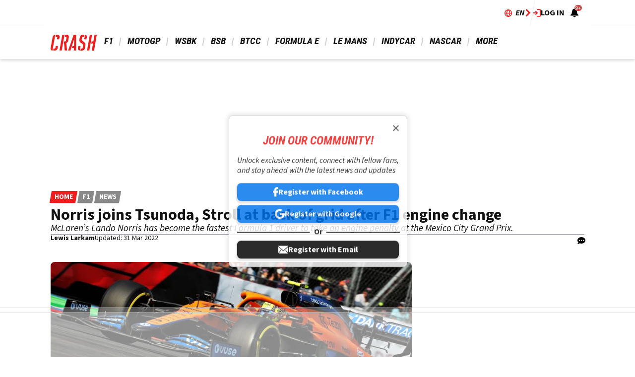

--- FILE ---
content_type: application/javascript; charset=UTF-8
request_url: https://sonar.viously.com/9239506064871/js?w=https%3A%2F%2Fwww.crash.net%2Ff1%2Fnews%2F991193%2F1%2Fnorris-joins-tsunoda-stroll-back-grid-after-f1-engine-change&c=https%3A%2F%2Fwww.crash.net%2Ff1%2Fnews%2F991193%2F1%2Fnorris-joins-tsunoda-stroll-back-grid-after-f1-engine-change&r=&l=EN
body_size: 36984
content:
var webVitals=function(e){"use strict";let t=-1;const n=e=>{addEventListener("pageshow",n=>{n.persisted&&(t=n.timeStamp,e(n))},!0)},i=(e,t,n,i)=>{let r,s;return o=>{t.value>=0&&(o||i)&&(s=t.value-(r??0),(s||void 0===r)&&(r=t.value,t.delta=s,t.rating=((e,t)=>e>t[1]?"poor":e>t[0]?"needs-improvement":"good")(t.value,n),e(t)))}},r=e=>{requestAnimationFrame(()=>requestAnimationFrame(()=>e()))},s=()=>{const e=performance.getEntriesByType("navigation")[0];if(e&&e.responseStart>0&&e.responseStart<performance.now())return e},o=()=>{const e=s();return e?.activationStart??0},a=(e,n=-1)=>{const i=s();let r="navigate";return t>=0?r="back-forward-cache":i&&(document.prerendering||o()>0?r="prerender":document.wasDiscarded?r="restore":i.type&&(r=i.type.replace(/_/g,"-"))),{name:e,value:n,rating:"good",delta:0,entries:[],id:`v5-${Date.now()}-${Math.floor(8999999999999*Math.random())+1e12}`,navigationType:r}},c=new WeakMap;function d(e,t){return c.get(e)||c.set(e,new t),c.get(e)}class l{t;i=0;o=[];h(e){if(e.hadRecentInput)return;const t=this.o[0],n=this.o.at(-1);this.i&&t&&n&&e.startTime-n.startTime<1e3&&e.startTime-t.startTime<5e3?(this.i+=e.value,this.o.push(e)):(this.i=e.value,this.o=[e]),this.t?.(e)}}const h=(e,t,n={})=>{try{if(PerformanceObserver.supportedEntryTypes.includes(e)){const i=new PerformanceObserver(e=>{Promise.resolve().then(()=>{t(e.getEntries())})});return i.observe({type:e,buffered:!0,...n}),i}}catch{}},u=e=>{let t=!1;return()=>{t||(e(),t=!0)}};let p=-1;const m=new Set,v=()=>"hidden"!==document.visibilityState||document.prerendering?1/0:0,f=e=>{if("hidden"===document.visibilityState){if("visibilitychange"===e.type)for(const e of m)e();isFinite(p)||(p="visibilitychange"===e.type?e.timeStamp:0,removeEventListener("prerenderingchange",f,!0))}},g=()=>{if(p<0){const e=o(),t=document.prerendering?void 0:globalThis.performance.getEntriesByType("visibility-state").filter(t=>"hidden"===t.name&&t.startTime>e)[0]?.startTime;p=t??v(),addEventListener("visibilitychange",f,!0),addEventListener("prerenderingchange",f,!0),n(()=>{setTimeout(()=>{p=v()})})}return{get firstHiddenTime(){return p},onHidden(e){m.add(e)}}},T=e=>{document.prerendering?addEventListener("prerenderingchange",()=>e(),!0):e()},y=[1800,3e3],C=(e,t={})=>{T(()=>{const s=g();let c,d=a("FCP");const l=h("paint",e=>{for(const t of e)"first-contentful-paint"===t.name&&(l.disconnect(),t.startTime<s.firstHiddenTime&&(d.value=Math.max(t.startTime-o(),0),d.entries.push(t),c(!0)))});l&&(c=i(e,d,y,t.reportAllChanges),n(n=>{d=a("FCP"),c=i(e,d,y,t.reportAllChanges),r(()=>{d.value=performance.now()-n.timeStamp,c(!0)})}))})},P=[.1,.25];let b=0,L=1/0,S=0;const E=e=>{for(const t of e)t.interactionId&&(L=Math.min(L,t.interactionId),S=Math.max(S,t.interactionId),b=S?(S-L)/7+1:0)};let w;const A=()=>w?b:performance.interactionCount??0;let I=0;class F{u=[];l=new Map;m;v;p(){I=A(),this.u.length=0,this.l.clear()}L(){const e=Math.min(this.u.length-1,Math.floor((A()-I)/50));return this.u[e]}h(e){if(this.m?.(e),!e.interactionId&&"first-input"!==e.entryType)return;const t=this.u.at(-1);let n=this.l.get(e.interactionId);if(n||this.u.length<10||e.duration>t.P){if(n?e.duration>n.P?(n.entries=[e],n.P=e.duration):e.duration===n.P&&e.startTime===n.entries[0].startTime&&n.entries.push(e):(n={id:e.interactionId,entries:[e],P:e.duration},this.l.set(n.id,n),this.u.push(n)),this.u.sort((e,t)=>t.P-e.P),this.u.length>10){const e=this.u.splice(10);for(const t of e)this.l.delete(t.id)}this.v?.(n)}}}const M=e=>{const t=globalThis.requestIdleCallback||setTimeout;"hidden"===document.visibilityState?e():(e=u(e),addEventListener("visibilitychange",e,{once:!0,capture:!0}),t(()=>{e(),removeEventListener("visibilitychange",e,{capture:!0})}))},k=[200,500];class B{m;h(e){this.m?.(e)}}const H=[2500,4e3],x=[800,1800],N=e=>{document.prerendering?T(()=>N(e)):"complete"!==document.readyState?addEventListener("load",()=>N(e),!0):setTimeout(e)};return e.CLSThresholds=P,e.FCPThresholds=y,e.INPThresholds=k,e.LCPThresholds=H,e.TTFBThresholds=x,e.onCLS=(e,t={})=>{const s=g();C(u(()=>{let o,c=a("CLS",0);const u=d(t,l),p=e=>{for(const t of e)u.h(t);u.i>c.value&&(c.value=u.i,c.entries=u.o,o())},m=h("layout-shift",p);m&&(o=i(e,c,P,t.reportAllChanges),s.onHidden(()=>{p(m.takeRecords()),o(!0)}),n(()=>{u.i=0,c=a("CLS",0),o=i(e,c,P,t.reportAllChanges),r(()=>o())}),setTimeout(o))}))},e.onFCP=C,e.onINP=(e,t={})=>{if(!globalThis.PerformanceEventTiming||!("interactionId"in PerformanceEventTiming.prototype))return;const r=g();T(()=>{"interactionCount"in performance||w||(w=h("event",E,{type:"event",buffered:!0,durationThreshold:0}));let s,o=a("INP");const c=d(t,F),l=e=>{M(()=>{for(const t of e)c.h(t);const t=c.L();t&&t.P!==o.value&&(o.value=t.P,o.entries=t.entries,s())})},u=h("event",l,{durationThreshold:t.durationThreshold??40});s=i(e,o,k,t.reportAllChanges),u&&(u.observe({type:"first-input",buffered:!0}),r.onHidden(()=>{l(u.takeRecords()),s(!0)}),n(()=>{c.p(),o=a("INP"),s=i(e,o,k,t.reportAllChanges)}))})},e.onLCP=(e,t={})=>{T(()=>{const s=g();let c,l=a("LCP");const p=d(t,B),m=e=>{t.reportAllChanges||(e=e.slice(-1));for(const t of e)p.h(t),t.startTime<s.firstHiddenTime&&(l.value=Math.max(t.startTime-o(),0),l.entries=[t],c())},v=h("largest-contentful-paint",m);if(v){c=i(e,l,H,t.reportAllChanges);const s=u(()=>{m(v.takeRecords()),v.disconnect(),c(!0)}),o=e=>{e.isTrusted&&(M(s),removeEventListener(e.type,o,{capture:!0}))};for(const e of["keydown","click","visibilitychange"])addEventListener(e,o,{capture:!0});n(n=>{l=a("LCP"),c=i(e,l,H,t.reportAllChanges),r(()=>{l.value=performance.now()-n.timeStamp,c(!0)})})}})},e.onTTFB=(e,t={})=>{let r=a("TTFB"),c=i(e,r,x,t.reportAllChanges);N(()=>{const d=s();d&&(r.value=Math.max(d.responseStart-o(),0),r.entries=[d],c(!0),n(()=>{r=a("TTFB",0),c=i(e,r,x,t.reportAllChanges),c(!0)}))})},e}({});!function(t,e){"object"==typeof exports&&"undefined"!=typeof module?module.exports=e():"function"==typeof define&&define.amd?define(e):(t="undefined"!=typeof globalThis?globalThis:t||self).justDetectAdblock=e()}(this,function(){"use strict";function t(){return void 0!==navigator.brave&&void 0!==navigator.brave.isBrave}function e(){return"string"==typeof navigator.userAgent&&navigator.userAgent.match(/Opera|OPR\//)}function n(){return new Promise(function(t,e){var n=new XMLHttpRequest;n.onreadystatechange=function(){4==n.readyState&&t(n)},n.open("GET","https://raw.githubusercontent.com/wmcmurray/just-detect-adblock/master/baits/pagead2.googlesyndication.com",!0),n.send()})}function o(t){return 200===t.status&&!t.responseText.match(/^thistextshouldbethere(\n|)$/)}function r(t){return 0===t.status&&!t.responseText.match(/^thistextshouldbethere(\n|)$/)}function i(){if(null!==window.document.body.getAttribute("abp"))return!0;var t=function(){var t=document.createElement("div");return t.textContent="ad",t.setAttribute("class","pub_300x250 pub_300x250m pub_728x90 text-ad textAd text_ad text_ads text-ads text-ad-links ad-text adSense adBlock adContent adBanner"),t.setAttribute("style","width: 1px !important; height: 1px !important; position: absolute !important; left: -10000px !important; top: -1000px !important;"),t}();window.document.body.appendChild(t);var e=function(t){if(null===t.offsetParent||0==t.offsetHeight||0==t.offsetLeft||0==t.offsetTop||0==t.offsetWidth||0==t.clientHeight||0==t.clientWidth)return!0;if(void 0!==window.getComputedStyle){var e=window.getComputedStyle(t,null);if(e&&("none"==e.getPropertyValue("display")||"hidden"==e.getPropertyValue("visibility")))return!0}return!1}(t);return window.document.body.removeChild(t),e}var u;return{detectAnyAdblocker:function(){return new Promise(function(u,d){if(i())return u(!0);t()||e()?n().then(function(n){return t()?u(o(n)):e()?u(r(n)):void u(!1)}):u(!1)})},detectDomAdblocker:(u=i,function(){var t=arguments;return new Promise(function(e,n){e(u.apply(this,t))})}),detectBraveShields:function(){return new Promise(function(e,r){t()?n().then(function(t){e(o(t))}):e(!1)})},detectOperaAdblocker:function(){return new Promise(function(t,o){e()?n().then(function(e){t(r(e))}):t(!1)})},isDetected:function(t){return function(){return console.warn("just-detect-adblock : The `isDetected()` method is now deprecated, please use `detectAnyAdblocker()` instead, which returns a Promise and can detect more stuff (like Brave Shields)."),t.apply(this,arguments)}}(i)}});/*! For license information please see detect_incognito.js.LICENSE.txt */
!function(e,t){"object"==typeof exports&&"object"==typeof module?module.exports=t():"function"==typeof define&&define.amd?define([],t):"object"==typeof exports?exports.detectIncognito=t():e.detectIncognito=t()}(this,function(){return function(){"use strict";var e={};return{598:function(e,t){var n=this&&this.__awaiter||function(e,t,n,r){return new(n||(n=Promise))(function(o,i){function a(e){try{u(r.next(e))}catch(e){i(e)}}function c(e){try{u(r.throw(e))}catch(e){i(e)}}function u(e){var t;e.done?o(e.value):(t=e.value,t instanceof n?t:new n(function(e){e(t)})).then(a,c)}u((r=r.apply(e,t||[])).next())})},r=this&&this.__generator||function(e,t){var n,r,o,i,a={label:0,sent:function(){if(1&o[0])throw o[1];return o[1]},trys:[],ops:[]};return i={next:c(0),throw:c(1),return:c(2)},"function"==typeof Symbol&&(i[Symbol.iterator]=function(){return this}),i;function c(c){return function(u){return function(c){if(n)throw new TypeError("Generator is already executing.");for(;i&&(i=0,c[0]&&(a=0)),a;)try{if(n=1,r&&(o=2&c[0]?r.return:c[0]?r.throw||((o=r.return)&&o.call(r),0):r.next)&&!(o=o.call(r,c[1])).done)return o;switch(r=0,o&&(c=[2&c[0],o.value]),c[0]){case 0:case 1:o=c;break;case 4:return a.label++,{value:c[1],done:!1};case 5:a.label++,r=c[1],c=[0];continue;case 7:c=a.ops.pop(),a.trys.pop();continue;default:if(!((o=(o=a.trys).length>0&&o[o.length-1])||6!==c[0]&&2!==c[0])){a=0;continue}if(3===c[0]&&(!o||c[1]>o[0]&&c[1]<o[3])){a.label=c[1];break}if(6===c[0]&&a.label<o[1]){a.label=o[1],o=c;break}if(o&&a.label<o[2]){a.label=o[2],a.ops.push(c);break}o[2]&&a.ops.pop(),a.trys.pop();continue}c=t.call(e,a)}catch(e){c=[6,e],r=0}finally{n=o=0}if(5&c[0])throw c[1];return{value:c[0]?c[1]:void 0,done:!0}}([c,u])}}};function o(){return n(this,void 0,Promise,function(){return r(this,function(e){switch(e.label){case 0:return[4,new Promise(function(e,t){var o="Unknown",i=!1;function a(t){i||(i=!0,e({isPrivate:t,browserName:o}))}function c(){var e=0,t=parseInt("-1");try{t.toFixed(t)}catch(t){e=t.message.length}return e}function u(){return n(this,void 0,void 0,function(){var e;return r(this,function(t){switch(t.label){case 0:return t.trys.push([0,2,,3]),[4,navigator.storage.getDirectory()];case 1:return t.sent(),a(!1),[3,3];case 2:return a(((e=t.sent())instanceof Error&&"string"==typeof e.message?e.message:String(e)).includes("unknown transient reason")),[3,3];case 3:return[2]}})})}function s(){var e;return n(this,void 0,Promise,function(){return r(this,function(t){switch(t.label){case 0:return"function"!=typeof(null===(e=navigator.storage)||void 0===e?void 0:e.getDirectory)?[3,2]:[4,u()];case 1:return t.sent(),[3,3];case 2:void 0!==navigator.maxTouchPoints?function(){var e=String(Math.random());try{var t=indexedDB.open(e,1);t.onupgradeneeded=function(t){var n=t.target.result,r=function(e){a(e)};try{n.createObjectStore("t",{autoIncrement:!0}).put(new Blob),r(!1)}catch(e){(e instanceof Error&&"string"==typeof e.message?e.message:String(e)).includes("are not yet supported")?r(!0):r(!1)}finally{n.close(),indexedDB.deleteDatabase(e)}},t.onerror=function(){return a(!1)}}catch(e){a(!1)}}():function(){var e=window.openDatabase,t=window.localStorage;try{e(null,null,null,null)}catch(e){return void a(!0)}try{t.setItem("test","1"),t.removeItem("test")}catch(e){return void a(!0)}a(!1)}(),t.label=3;case 3:return[2]}})})}function l(){var e;return n(this,void 0,Promise,function(){var t,n;return r(this,function(r){switch(r.label){case 0:if("function"!=typeof(null===(e=navigator.storage)||void 0===e?void 0:e.getDirectory))return[3,5];r.label=1;case 1:return r.trys.push([1,3,,4]),[4,navigator.storage.getDirectory()];case 2:return r.sent(),a(!1),[3,4];case 3:return a(((t=r.sent())instanceof Error&&"string"==typeof t.message?t.message:String(t)).includes("Security error")),[2];case 4:return[3,6];case 5:(n=indexedDB.open("inPrivate")).onerror=function(e){n.error&&"InvalidStateError"===n.error.name&&e.preventDefault(),a(!0)},n.onsuccess=function(){indexedDB.deleteDatabase("inPrivate"),a(!1)},r.label=6;case 6:return[2]}})})}(function(){return n(this,void 0,Promise,function(){return r(this,function(e){switch(e.label){case 0:return 44!==c()&&43!==c()?[3,2]:(o="Safari",[4,s()]);case 1:return e.sent(),[3,6];case 2:return 51!==c()?[3,3]:(n=navigator.userAgent,o=n.match(/Chrome/)?void 0!==navigator.brave?"Brave":n.match(/Edg/)?"Edge":n.match(/OPR/)?"Opera":"Chrome":"Chromium",void 0!==self.Promise&&void 0!==self.Promise.allSettled?navigator.webkitTemporaryStorage.queryUsageAndQuota(function(e,t){var n=Math.round(t/1048576),r=2*Math.round(function(){var e,t,n,r=window;return null!==(n=null===(t=null===(e=null==r?void 0:r.performance)||void 0===e?void 0:e.memory)||void 0===t?void 0:t.jsHeapSizeLimit)&&void 0!==n?n:1073741824}()/1048576);a(n<r)},function(e){t(new Error("detectIncognito somehow failed to query storage quota: "+e.message))}):(0,window.webkitRequestFileSystem)(0,1,function(){a(!1)},function(){a(!0)}),[3,6]);case 3:return 25!==c()?[3,5]:(o="Firefox",[4,l()]);case 4:return e.sent(),[3,6];case 5:void 0!==navigator.msSaveBlob?(o="Internet Explorer",a(void 0===window.indexedDB)):t(new Error("detectIncognito cannot determine the browser")),e.label=6;case 6:return[2]}var n})})})().catch(t)})];case 1:return[2,e.sent()]}})})}Object.defineProperty(t,"__esModule",{value:!0}),t.detectIncognito=void 0,t.detectIncognito=o,"undefined"!=typeof window&&(window.detectIncognito=o),t.default=o}}[598](0,e),e.default}()});window.snld=!0,((t,e,n,r)=>{var i,o="%c sdk %c",a=!1,c=!1,s="",d=[],u=!1,l={t:function(t,e){var n;window.location.href&&(i=void 0===i?1==p.o("json"):i)&&(n=console,e?n.log(t):n.log("%c viously "+t,"font-family:Inter,sans-serif;user-select:none;text-transform:uppercase;margin-right:4px;color:#fff;padding:2px 4px;border-radius:6px;background:linear-gradient(35deg,#c2ff47 -17.68%,#5df385 -.03%,#05e8bb 17.62%,#1f96ff 52.93%,#6933ff 88.23%);","font-family:Inter,sans-serif;user-select:none;text-transform:uppercase;margin-right:4px;color:black;padding:2px 4px;border-radius:6px;background:#f2f2f2","font-family:Inter,sans-serif;"))},i:function(){var t=navigator.userAgent.match(/OS (\d+)_(\d+)_?(\d+)?/);return!!t&&parseInt(t[1],10)},u:function(t){for(var e=t.toString(),n="",r=0;r<e.length;r+=2)n+=String.fromCharCode(parseInt(e.substr(r,2),16));return n},l:function(t){var e,n,r,i,o,a,c="",d=0;for(t=this.p(t);d<t.length;)r=(e=t.charCodeAt(d++))>>2,i=(3&e)<<4|(e=t.charCodeAt(d++))>>4,o=(15&e)<<2|(n=t.charCodeAt(d++))>>6,a=63&n,isNaN(e)?o=a=64:isNaN(n)&&(a=64),c=c+s.charAt(r)+s.charAt(i)+s.charAt(o)+s.charAt(a);return c},g:function(t){var e,n,r,i,o,a,c="",d=0;for(t=t.replace(/[^A-Za-z0-9\+\/\=]/g,"");d<t.length;)r=s.indexOf(t.charAt(d++)),e=(15&(i=s.indexOf(t.charAt(d++))))<<4|(o=s.indexOf(t.charAt(d++)))>>2,n=(3&o)<<6|(a=s.indexOf(t.charAt(d++))),c+=String.fromCharCode(r<<2|i>>4),64!==o&&(c+=String.fromCharCode(e)),64!==a&&(c+=String.fromCharCode(n));return l.v(c)},p:function(t){t=t.replace(/\r\n/g,"\n");for(var e="",n=0;n<t.length;n++){var r=t.charCodeAt(n);r<128?e+=String.fromCharCode(r):e=127<r&&r<2048?(e+=String.fromCharCode(r>>6|192))+String.fromCharCode(63&r|128):(e=(e+=String.fromCharCode(r>>12|224))+String.fromCharCode(r>>6&63|128))+String.fromCharCode(63&r|128)}return e},v:function(t){for(var e="",n=0,r=0,i=0,o=0;n<t.length;)(r=t.charCodeAt(n))<128?(e+=String.fromCharCode(r),n++):191<r&&r<224?(o=t.charCodeAt(n+1),e+=String.fromCharCode((31&r)<<6|63&o),n+=2):(o=t.charCodeAt(n+1),i=t.charCodeAt(n+2),e+=String.fromCharCode((15&r)<<12|(63&o)<<6|63&i),n+=3);return e},S:function(t,r,i,o){var s=e[t];if(s){o=o||"";var u="&ts="+Math.round(100*Math.max(0,performance.now()))/100+"&duid="+(n.duid||"")+"&dun="+(n.dun||"")+"&pasn="+n.pasn+"&pdn="+(n.pdn||window.location.hostname)+"&pu="+(n.pu?encodeURIComponent(n.pu):encodeURIComponent(window.location.origin+window.location.pathname))+"&pid="+n.pid+"&ct="+l.m()+"&udbn="+n.udbn+"&udon="+n.udon+"&udt="+n.udt+"&ugcn="+(n.ugcn||"")+"&pnpv="+(n.pnpv||0)+"&uib="+n.uib+"&uidi="+n.uidi+"&uiad="+a+"&uian="+c+"&uiit="+(n.uidi&&c);switch(t){case 5:case 6:case 7:u+="&spgid="+n.spgid+"&pgs="+(n.pgs?"true":"")+"&pge="+(n.pge?"true":"")+"&pgsgt="+(n.pgsgt?encodeURIComponent(n.pgsgt):"")+"&pgsy="+(n.pgsy||"unknown")+"&pgsg="+(n.pgsg||"")+"&pgcsg="+(n.pgcsg||"")+"&pru="+(n.pru?encodeURIComponent(n.pru):"")+"&prvs="+(n.prvs||""),5!=t&&7!=t||(u+="&ptfa="+(n.ptfa?"true":"false")+"&ptcus=unknown&ti="+(n.ti||"")+"&tv="+(n.tv||""));break;case 0:case 1:case 2:case 3:case 4:case 8:u+="&ptcus=unknown&ti="+(n.ti||"")+"&tv="+(n.tv||"")}u+=o,d.push(data_object=l._("action="+s.replace(".gif","")+u)),i&&l.h("force"),d.length>=5&&l.h("max"),!0===r&&(e[t]=!1)}},h:function(e){var r,a;0<d.length?(l.t(o+"Flush pending "+d.length+" events ("+e+")"),r={},a=JSON.parse(JSON.stringify(d)),i?r.od=a:r.d=l.l(JSON.stringify(a)),0==u?l.I(t+"beacon","POST",!1,!0,2e3,function(t,e){l.t(o+"Tracking : "+e)},JSON.stringify(r)):!navigator.sendBeacon||"ios"===(n.udon&&n.udon.toLowerCase())&&l.i()<13?l.I(t+"beacon","POST",!1,!1,2e3,function(t,e){l.t(o+"Tracking : "+e)},JSON.stringify(r)):navigator.sendBeacon(t+"beacon",JSON.stringify(r)),d=[]):l.t(o+"No pending events to flush ("+e+")")},T:function(t){var e,n=[];for(e in t)t.hasOwnProperty(e)&&n.push(e+"="+encodeURIComponent(t[e]));return n.join("&")},_:function(t){var e={};return t.split("&").forEach(function(t){var n,r=(t=t.split("="))[0];t=t[1];try{n=decodeURIComponent(t)}catch(n){return void l.t(o+"Error decoding value:"+t+n)}""!==n&&","!==n&&(isNaN(n)||(n=Number(n)),e[r]=n)}),e},I:function(t,e,n,r,i,o,a){var c;t?window.XMLHttpRequest?((c=new window.XMLHttpRequest).onreadystatechange=function(){var t;4===this.readyState&&(200<=(t=this.status)&&t<300||304===t?o(this.responseText,"XHR success"):o(null,"XHR Fail"))},c.ontimeout=function(){o(null,"XHR Timeout")},c.open(e,t,r),r&&(c.timeout=i),"withCredentials"in c&&(c.withCredentials=n),c.responseType="text","POST"===e&&a?(c.setRequestHeader("Content-Type","application/x-www-form-urlencoded; charset=UTF-8"),c.send(a)):(c.setRequestHeader("Content-Type","text/plain"),c.send())):o(null,"XHR not supported"):o(null,"URL not specified")},N:function(t){return"string"==typeof t?String.prototype.trim?t.trim():t.replace(/^[\s\uFEFF\xA0]+|[\s\uFEFF\xA0]+$/g,""):t},O:function(t,e){return t.classList?t.classList.contains(e):new RegExp("(^| )"+e+"( |$)","gi").test(t.className)},C:function(t){return t=l.N(t),(t=Date.parse(t))===parseInt(t,10)&&t>new Date("1991-08-06").getTime()?parseInt(t/1e3):null},m:function(){var t=navigator.connection||navigator.mozConnection||navigator.webkitConnection;return t&&t.effectiveType?t.effectiveType:"unknown"},k:function(){void 0!==window.justDetectAdblock&&"detectAnyAdblocker"in window.justDetectAdblock&&window.justDetectAdblock.detectAnyAdblocker().then(t=>{a=t,l.t(o+"Adblock detected = "+t)})},R:function(){void 0!==window.detectIncognito&&window.detectIncognito().then(t=>{c=t.isPrivate,l.t(o+"Browser private mode = "+t.isPrivate)})}},p={A:void 0,J:function(){if(void 0===p.A)try{localStorage.setItem("test","1"),localStorage.removeItem("test"),p.A=!0}catch(t){p.A=!1}return p.A},F:function(){return p.J()},o:function(t){return p.F()&&(t=localStorage.getItem(l.l(t)))?l.g(t):null}};s=l.u("56494f55534c5941424344454647484a4b4d4e5051525457585a76696f75736c7961626364656667686a6b6d6e7071727477787a393837363534333231302b2f3d"),document.getElementById("xieg6Sie")&&(function(){n=l.g(n),r=l.g(r);try{n=JSON.parse(n)}catch(t){n=JSON.parse(n.replaceAll("\0",""))}try{r=JSON.parse(r)}catch(t){r=JSON.parse(r.replaceAll("\0",""))}}(),l.k(),l.R(),setTimeout(function(){l.S(5,!0,!0),window.onpagehide=function(t){u=!0,l.S(7,!0,!0)},r.sec&&r.sem&&(l.S(6,!1,!0,"&sec="+r.sec+"&sem="+r.sem),l.t(o+"Error : "+r.sem)),"false"==n.uib&&(window.webVitals.onCLS(function(t){0<=t.value&&l.S(0,!0,!0,"&wvv="+t.value),l.t(o+"WebVitals : "+t.name+" = "+t.value)}),window.webVitals.onFCP(function(t){0<=t.value&&l.S(1,!0,!1,"&wvv="+t.value),l.t(o+"WebVitals : "+t.name+" = "+t.value)}),window.webVitals.onLCP(function(t){0<=t.value&&l.S(3,!0,!0,"&wvv="+t.value),l.t(o+"WebVitals : "+t.name+" = "+t.value)}),window.webVitals.onTTFB(function(t){let e=0;0<=(e=t.entries&&t.entries[0]&&"number"==typeof t.entries[0].requestStart?t.value-t.entries[0].requestStart:e)&&l.S(4,!0,!1,"&wvv="+e),l.t(o+"WebVitals : "+t.name+" = "+e)}),window.webVitals.onINP(function(t){0<=t.value&&l.S(8,!0,!0,"&wvv="+t.value),l.t(o+"WebVitals : "+t.name+" = "+t.value)}),setInterval(function(){l.h("interval")},5e3))},1),"false"==n.uib&&setTimeout(function(){if(!window.U){window.U=!0;let t=null,e=!1,n=0;const r=30;t=setInterval(()=>{n++,e||e||(e=!0,window.trvInit,window.trvInit=function(){},window.brWidgetInit&&"function"==typeof window.brWidgetInit.init?window.brWidgetInit.init=function(){}:void 0===window.brWidgetInit&&(window.brWidgetInit={init:function(){}}),window.shouldRunTrvScript,window.shouldRunTrvScript=!1,window.runTrvScript,window.runTrvScript=function(){},window.truvidScriptElement instanceof HTMLScriptElement&&(window.truvidScriptElement.parentNode&&window.truvidScriptElement.parentNode.removeChild(window.truvidScriptElement),window.truvidScriptElement=null)),function(){let t=!1;if(window.trv_players&&Array.isArray(window.trv_players)){for(;0<window.trv_players.length;){const e=window.trv_players.shift();if(e&&"object"==typeof e.playerObject&&"function"==typeof e.playerObject.DestroyPlayer)try{e.playerObject.DestroyPlayer(),t=!0,l.t(o+"Truvid destroyed"),l.S(6,!1,!0,"&sec=19&sem=truvid_destroyed")}catch(t){}}window.trv_players=[]}}(),(e&&(!window.trv_players||0===window.trv_players.length)||n>=r)&&(clearInterval(t),t=null)},1e3)}},1e3),r.sec&&r.sem&&16==r.sec&&document.querySelectorAll(".vsly-player").forEach(t=>{const e=t.getAttribute("data-content-external-source");if(e){const n=Object.assign(document.createElement("div"),{style:t.getAttribute("style")?t.getAttribute("style"):"position:relative;overflow:hidden;width:100%;padding-top:56.25%;"}),r=Object.assign(document.createElement("iframe"),{src:e,style:"position:absolute;top:0;left:0;bottom:0;right:0;width:100%;height:100%;"});n.appendChild(r),t.replaceWith(n)}}))})("https://e.viously.com/",["bqtSeM.gif","BKaUfB.gif","rbAxyS.gif","TtqKaa.gif","LvebNC.gif","xdCsKz.gif","raUWL9.gif","mz7fav.gif","MwfcMd.gif"],"[base64]","T89V");(t=>{var e,i,n=t.wgxpath,o=t.core,a=t.css,s=t.head,c=t.body,d=t.players,l=("performance"in window==0&&(window.performance={}),"now"in window.performance==0&&(e=Date.now(),performance.timing&&performance.timing.navigationStart&&(e=performance.timing.navigationStart),window.performance.now=function(){return Math.max(0,Date.now()-e)}),{t:function(t){for(var e=t.toString(),i="",n=0;n<e.length;n+=2)i+=String.fromCharCode(parseInt(e.substr(n,2),16));return i},o:function(t){var e,i,n,o,a,s,c="",d=0;for(t=l.i(t);d<t.length;)n=(e=t.charCodeAt(d++))>>2,o=(3&e)<<4|(e=t.charCodeAt(d++))>>4,a=(15&e)<<2|(i=t.charCodeAt(d++))>>6,s=63&i,isNaN(e)?a=s=64:isNaN(i)&&(s=64),c=c+r.charAt(n)+r.charAt(o)+r.charAt(a)+r.charAt(s);return c},l:function(t){var e,i,n,o,a,s,c="",d=0;for(t=t.replace(/[^A-Za-z0-9\+\/\=]/g,"");d<t.length;)n=r.indexOf(t.charAt(d++)),e=(15&(o=r.indexOf(t.charAt(d++))))<<4|(a=r.indexOf(t.charAt(d++)))>>2,i=(3&a)<<6|(s=r.indexOf(t.charAt(d++))),c+=String.fromCharCode(n<<2|o>>4),64!==a&&(c+=String.fromCharCode(e)),64!==s&&(c+=String.fromCharCode(i));return l.u(c)},i:function(t){t=t.replace(/\r\n/g,"\n");for(var e="",i=0;i<t.length;i++){var n=t.charCodeAt(i);n<128?e+=String.fromCharCode(n):e=127<n&&n<2048?(e+=String.fromCharCode(n>>6|192))+String.fromCharCode(63&n|128):(e=(e+=String.fromCharCode(n>>12|224))+String.fromCharCode(n>>6&63|128))+String.fromCharCode(63&n|128)}return e},u:function(t){for(var e="",i=0,n=0,o=0,a=0;i<t.length;)(n=t.charCodeAt(i))<128?(e+=String.fromCharCode(n),i++):191<n&&n<224?(a=t.charCodeAt(i+1),e+=String.fromCharCode((31&n)<<6|63&a),i+=2):(a=t.charCodeAt(i+1),o=t.charCodeAt(i+2),e+=String.fromCharCode((15&n)<<12|(63&a)<<6|63&o),i+=3);return e}}),r=l.t("56494f55534c5941424344454647484a4b4d4e5051525457585a76696f75736c7961626364656667686a6b6d6e7071727477787a393837363534333231302b2f3d"),p="%c sonar %c",u=!1,m=!1,f="xieg6Sie",y="aJ2Yie7u",v="vsly-append-players-css",h=document.head||document.getElementsByTagName("head")[0]||document.documentElement,k=[],g={p:function(t,e){var n;window.location.href&&(i=void 0===i?1==w.v("json"):i)&&(n=console,e?n.log(t):n.log("%c viously "+t,"font-family:Inter,sans-serif;user-select:none;text-transform:uppercase;margin-right:4px;color:#fff;padding:2px 4px;border-radius:6px;background:linear-gradient(35deg,#c2ff47 -17.68%,#5df385 -.03%,#05e8bb 17.62%,#1f96ff 52.93%,#6933ff 88.23%);","font-family:Inter,sans-serif;user-select:none;text-transform:uppercase;margin-right:4px;color:black;padding:2px 4px;border-radius:6px;background:#f2f2f2","font-family:Inter,sans-serif;"))},m:function(){return[].concat.call([].slice.call(document.getElementsByClassName("viously-player")),[].slice.call(document.getElementsByClassName("vsly-player")),[].slice.call(document.getElementsByClassName("vsly-placeholder")),[].slice.call(document.getElementsByClassName("viously")))},h:function(){var t=navigator.userAgent.match(/OS (\d+)_(\d+)_?(\d+)?/);return!!t&&parseInt(t[1],10)},_:function(t,e,i,n){var o,a=d[0].dcf,s=a.playlist.videos[0],c=s.events[t];c&&(n=n||"",o="&ts="+Math.round(100*Math.max(0,performance.now()))/100+"&duid="+a.diffuser.uid+"&dun="+a.diffuser.name+"&pasn="+a.page.audience_source.name+"&pdn="+a.page.domain.name+"&pu="+encodeURIComponent(a.page.url)+"&pid="+a.product.id+"&ct="+g.g()+"&udbn="+(a.user.device.browser&&a.user.device.browser.name?a.user.device.browser.name:"")+"&udon="+(a.user.device.os&&a.user.device.os.name?a.user.device.os.name:"")+"&udt="+(a.user.device.type||"")+"&ugcn="+(a.user.geoip.country&&a.user.geoip.country.name?a.user.geoip.country.name:"")+"&uib="+a.user.is_bot+"&uidi="+a.user.is_datacenter_ip+"&uiad="+a.user.is_adblocked+"&uian="+a.user.is_anonymous+"&uiit="+a.user.is_invalid_traffic+"&pvf="+a.playlist.format,14===t&&(o+="&pnpv="+a.page.nb_players+"&spgid="+a.id_session_page+"&pru="+encodeURIComponent(document.referrer)),o+=n,k.push(g.k("action="+c.replace(".gif","")+o)),i&&g.S("force"),k.length>=15&&g.S("max"),1==e)&&(s.events[t]=!1)},S:function(t){var e,n,o;0<k.length&&(e={},n=JSON.parse(JSON.stringify(k)),o=d[0].dcf,i?e.od=n:e.d=l.o(JSON.stringify(n)),g.C(o.admin.event_url+"beacon","POST",!1,!0,2e3,function(t,e){},JSON.stringify(e)),k=[])},k:function(t){var e={};return t.split("&").forEach(function(t){var i,n=(t=t.split("="))[0];t=t[1];try{i=decodeURIComponent(t)}catch(i){return void g.p(p+"Error decoding value:"+t+i)}""!==i&&","!==i&&(isNaN(i)||(i=Number(i)),e[n]=i)}),e},C:function(t,e,i,n,o,a,s){var c;t?window.XMLHttpRequest?((c=new window.XMLHttpRequest).onreadystatechange=function(){var t;4===this.readyState&&(200<=(t=this.status)&&t<300||304===t?a(this.responseText,"XHR success"):a(null,"XHR Fail"))},c.ontimeout=function(){a(null,"XHR Timeout")},c.open(e,t,n),n&&(c.timeout=o),"withCredentials"in c&&(c.withCredentials=i),c.responseType="text","POST"===e&&s?(c.setRequestHeader("Content-Type","application/x-www-form-urlencoded; charset=UTF-8"),c.send(s)):(c.setRequestHeader("Content-Type","text/plain"),c.send())):a(null,"XHR not supported"):a(null,"URL not specified")},O:function(t,e){var i=document.createElement("div");return i.innerHTML=t,e&&(i.id=e),i},N:function(t,e,i,n,o){var a=0;!function s(){var c=document.createElement("script");c.src=e,o&&(c.async=o),c.readyState?c.onreadystatechange=function(){"loaded"===c.readyState||"complete"===c.readyState?(g.p(p+"Script "+e+" "+c.readyState),c.onreadystatechange=null,i&&i()):g.p(p+"Script "+e+" "+c.readyState)}:(c.onload=function(){0===c.status||404===c.status?(g.p(p+"Script "+e+" error"),a<2?(a++,s()):n&&n()):(g.p(p+"Script "+e+" loaded"),i&&i()),c.onload=null},c.onerror=function(){g.p(p+"Script "+e+" error"),c.onload=null,a<2?(a++,s()):n&&n()}),t.insertBefore(c,t.firstChild)}()},I:function(t,e,i){var n=d[0].dcf||{};if(n.user=n.user||{},n.user.browser=n.user.browser||{},void 0===n.user.browser.passiveEventsSupported){var o=!1;try{var a={get passive(){return!(o=!0)}};window.addEventListener("test",null,a),window.removeEventListener("test",null,a)}catch(t){o=!1}n.user.browser.passiveEventsSupported=o}a=["touchstart","touchmove","wheel","mousewheel","timeupdate"];var s=!1;n.user.browser.passiveEventsSupported&&-1<a.indexOf(e)&&-1===i.toString().indexOf("preventDefault")&&(s={passive:!0}),window.addEventListener?t.addEventListener(e,i,s):(t["e"+e+i]=i,t[e+i]=function(){t["e"+e+i](window.event)},t.attachEvent("on"+e,t[e+i]))},A:function(t,e,i){window.removeEventListener?t.removeEventListener(e,i,!1):(t.detachEvent("on"+e,t[e+i]),t[e+i]=null)},g:function(){var t=navigator.connection||navigator.mozConnection||navigator.webkitConnection;return t&&t.effectiveType?t.effectiveType:"unknown"},D:function(t,e){t.classList?t.classList.add(e):t.className+=" "+e},T:function(t,e){t.classList?t.classList.remove(e):t.className=t.className.replace(new RegExp("(^|\\b)"+e.split(" ").join("|")+"(\\b|$)","gi")," ")},M:function(t){null!==t.parentNode&&t.parentNode.removeChild(t)},J:function(t,e,i){e=e||window,t=t.getBoundingClientRect();var n,o,a=e.innerWidth||e.document.documentElement.clientWidth;return e=e.innerHeight||e.document.documentElement.clientHeight,i?(n=t.width)*(o=t.height)!=0&&(n-=Math.max(0,-t.left)+Math.max(0,t.right-a),o-=Math.max(0,-t.top)+Math.max(0,t.bottom-e),i<=(n=Math.max(n,0))*(o=Math.max(o,0))/(t.width*t.height)):0<=Math.floor(t.top)&&0<=Math.floor(t.left)&&Math.ceil(t.bottom)<=e&&Math.ceil(t.right)<=a},L:function(t,e,i,n,o){var a,s,c,d=null,l=0,r=function(){l=new Date,d=null,c=t.apply(a,s)};return function(){var p=new Date,u=e-(p-(l=l||i?l:p));return a=o||this,s=arguments,u<=0?(clearTimeout(d),d=null,l=p,c=t.apply(a,s)):!d&&n&&(d=setTimeout(r,u)),c}},P:function(){void 0!==window.justDetectAdblock&&"detectAnyAdblocker"in window.justDetectAdblock&&window.justDetectAdblock.detectAnyAdblocker().then(t=>{u=t,g.p(p+"Adblock detected = "+t)})},R:function(){void 0!==window.detectIncognito&&window.detectIncognito().then(t=>{m=t.isPrivate,g.p(p+"Browser private mode = "+t.isPrivate)})}},w={j:void 0,U:void 0,V:function(){if(void 0===w.j)try{localStorage.setItem("test","1"),localStorage.removeItem("test"),w.j=!0}catch(t){w.j=!1}return w.j},B:function(){if(void 0===w.U)try{sessionStorage.setItem("test","1"),sessionStorage.removeItem("test"),w.U=!0}catch(t){w.U=!1}return w.U},q:function(){return w.V()},H:function(){return w.B()},F:function(t,e){w.q()&&localStorage.setItem(l.o(t),l.o(e))},v:function(t){return w.q()&&(t=localStorage.getItem(l.o(t)))?l.l(t):null},X:function(t){w.q()&&localStorage.removeItem(l.o(t))},W:function(t,e){w.H()&&sessionStorage.setItem(l.o(t),l.o(e))},Y:function(t){return w.H()&&(t=sessionStorage.getItem(l.o(t)))?l.l(t):null},K:function(t){w.H()&&sessionStorage.removeItem(l.o(t))}},b={G:null,Z:null,$:null,tt:!1,et:void 0,ot:!1,nt:!1,it:!1,rt:!1,st:!1,ct:!0,lt:!1,ut:null,dt:null,ft:null,vt:null,yt:null,wt:null,ht:null,_t:"viously-sticked ",gt:{stickOnAdStart:()=>{},unstickOnAdComplete:()=>{}},kt:function(t){if(g.p(p+"Init stick observer"),b.vt=t.dcf.template.id,b.yt=t.dcf.template.sdk.sticky,b.Z=t.iframe,b.$=b.Z.parentNode,b.G=b.Z.parentNode.parentNode,b.et=g.J(b.G,window,.8),4==t.dcf.product.id&&b.bt(),!0===b.rt&&(b.St(),b.rt=!1),"nocontent"!=t.dcf.playlist.videos[0].vid){b.ut=setInterval(function(){b.xt()},1e3);const t=g.L(b.xt,200,!1,!0);g.I(window,"scroll",t),g.I(window,"touchmove",t)}"duringads"!==t.dcf.template.sdk.sticky.event&&(b.ct=!1),"onadstart"===t.dcf.template.sdk.sticky.event&&(b.gt.stickOnAdStart=function(){b.tt||b.St()},g.I(window,"adSlateStart",b.gt.stickOnAdStart)),"duringads"===t.dcf.template.sdk.sticky.event&&(b.gt.stickOnAdStart=function(){b.ct=!1,(!g.J(b.G,window,.8)||t.dcf.template.sdk.placement&&t.dcf.template.sdk.placement.xpath&&"vsly-invisible-placement"==t.dcf.template.sdk.placement.xpath)&&b.St()},b.gt.unstickOnAdComplete=function(){b.ct=!0,b.Ct()},g.I(window,"adSlateStart",b.gt.stickOnAdStart),g.I(window,"adBannerStart",b.gt.stickOnAdStart),g.I(window,"contentStart",b.gt.unstickOnAdComplete),g.I(window,"contentComplete",b.gt.unstickOnAdComplete),g.I(window,"adBannerComplete",b.gt.unstickOnAdComplete)),!1===b.it&&b.$&&b.$.className&&b.$.className.includes("viously-sticked")&&(g.p(p+"Init: clearing sticky styles from element (visual reset)"),b.$.className="viously-ui-container")},bt:function(){b.Ot=document.createElement("div"),b.Ot.id="unstick-button",b.unstick_btn_content=document.createElement("div"),b.unstick_btn_content.id="unstick-button-content",b.$.appendChild(b.Ot),b.Ot.appendChild(b.unstick_btn_content)},St:function(){if(!1===b.it){g.p(p+"Sticked"),b.st=!0,b.it=!0,b.$.style.opacity=0,b.$.className!="viously-ui-container "+b._t&&(b.$.className="viously-ui-container "+b._t);try{g.D(b.Z.contentWindow.document.body,"player-is-sticked")}catch(t){g.p(p+"contentWindow removed")}requestAnimationFrame(()=>requestAnimationFrame(()=>b.$.style.opacity=1)),b.Nt()}},Ct:function(){if(!0===b.it){g.p(p+"Unsticked"),b.it=!1,b.$.style.opacity=0,b.$.className="viously-ui-container";try{g.T(b.Z.contentWindow.document.body,"player-is-sticked")}catch(t){g.p(p+"contentWindow removed")}requestAnimationFrame(()=>requestAnimationFrame(()=>b.$.style.opacity=1))}},It:function(){g.p(p+"Disconnect"),g.A(window,"adSlateStart",b.gt.stickOnAdStart),g.A(window,"adBannerStart",b.gt.stickOnAdStart),g.A(window,"contentStart",b.gt.unstickOnAdComplete),g.A(window,"contentComplete",b.gt.unstickOnAdComplete),g.A(window,"adBannerComplete",b.gt.unstickOnAdComplete),b.lt=!0,clearInterval(b.ut),b.$&&b.Ct(),setTimeout(function(){if(b.yt&&b.yt.unstick&&b.yt.unstick.cookie&&!0===b.yt.unstick.cookie.enabled){var t=!1;try{window.xj4fj5&&"function"==typeof window.xj4fj5.nW2vKP&&(g.p(p+"_isSparteoAllowed set"),t=window.xj4fj5.nW2vKP())}catch(t){g.p(p+"_isSparteoAllowed not defined")}t?b.yt.unstick.cookie.expiration_days?(t={value:"true",expiration:(new Date).getTime()+24*b.yt.unstick.cookie.expiration_days*60*60*1e3},w.F("vsly-player-closed",JSON.stringify(t))):w.W("vsly-player-closed","true"):(w.X("vsly-player-closed"),w.K("vsly-player-closed"))}window.xj4fj5&&"function"==typeof window.xj4fj5.nUd0WD&&window.xj4fj5.nUd0WD()},0)},xt:function(){!1===b.lt&&(_.G&&(g.J(_.G)||_.G.getBoundingClientRect().top<=0?_.tt=!0:_.tt=!1),b.G&&(g.J(b.G,window,.8)?(b.tt=!0,b.ot=!1,b.st=!0):(b.tt=!1,b.G.getBoundingClientRect().top<=0?!0===_.tt?b.ot=!1:b.ot=!0:!0===b.st?b.ot=!0:b.ot=!1)),!0===b.ot&&!1===b.ct?(b.St(),b.ft&&b.dt&&!b.dt.hasAttribute("style")&&g.J(b.G,window,.1)&&b.dt.setAttribute("style","background-image:url("+(b.ft.currentSrc||b.ft.src)+")")):b.Ct(),!1===b.et)&&(b.et=g.J(b.G))},Nt:function(){var t;b.Ot&&!1===b.nt&&null===b.ht&&(0<(t=b.yt.unstick.countdown/1e3)?(g.p(p+"Countdown"),b.unstick_btn_content.textContent=t,g.D(b.Ot,"show-unstick-button"),b.ht=setInterval(function(){0<--t?b.unstick_btn_content.textContent=t:(b.At(),clearInterval(b.ht))},1e3)):b.At())},At:function(){b.Ot&&0==b.nt&&(g.p(p+"Allow"),b.nt=!0,b.unstick_btn_content.textContent="×",g.I(b.Ot,"click",b.It),g.D(b.Ot,"can-unstick"))},hasBeenUnsticked:function(){return g.p(p+"hasBeenUnsticked "+b.et),b.et},Dt:function(t){g.p(p+"setDisableStick "+t),b.ct=t}},_={G:null,$:null,tt:!1,kt:function(t){_.$=C.Tt(t.dcf.template.sdk.sticky.unstick.xpath),_.$&&(_.G=g.O("","viously-unstick-anchor"),_.$.parentNode.insertBefore(_.G,_.$))}},x=function(t,e){g.p(p+"Carousel init function called for player with video ID: "+t.dcf.playlist.videos[0].vid),window.ViouslyCarousel?(window.ViouslyCarousel.init(t,e,C),g.p(p+"ViouslyCarousel.init called for player with video ID: "+t.dcf.playlist.videos[0].vid)):g.p(p+"Error: window.ViouslyCarousel is not defined. Carousel for player with video ID: "+t.dcf.playlist.videos[0].vid+" will not be loaded."),g.p(p+"Carousel bundle loaded")},C={Mt:d.length,Jt:10,Lt:function(t){return new Function(t)()},Et:function(t){t={"@type":"VideoObject",name:(t=t.dcf.playlist.videos[0]).title,description:t.description,thumbnailUrl:[t.thumbnails.w240,t.thumbnails.w320,t.thumbnails.w620,t.thumbnails.w960],uploadDate:t.iso_date,duration:t.iso_duration,contentUrl:t.seo_metadata_video_file};var e={"@context":"https://schema.org","@graph":[]},i=document.createElement("script");e["@graph"].push(t),i.setAttribute("type","application/ld+json"),i.textContent=JSON.stringify(e),document.head.appendChild(i)},Pt:function(t,e,i){g.p(p+"Add Style");var n=document.createElement("style");n.type="text/css",e&&(n.id=e),n.styleSheet?n.styleSheet.cssText=t:n.appendChild(document.createTextNode(t)),(i=i||document.body).appendChild(n)},Tt:function(t,e){if(""==t)return null;if((e=e||document).evaluate)return e.evaluate(t,document,null,9,null).singleNodeValue;for(;"/"==t.charAt(0);)t=t.substr(1);for(var i=e,n=t.split("/"),o=0;o<n.length;o++){var a=n[o].split(/(\w*)\[(\d*)\]/gi).filter(function(t){return!(""==t||t.match(/\s/gi))},this),s=a[0];if(a=a[1]?a[1]-1:0,!(o<n.length-1))return i.getElementsByTagName(s)[a];i=i.getElementsByTagName(s)[a]}},Rt:function(t){var e=Math.round(t.dcf.sticky.width_large*t.dcf.playlist.ratio),i=Math.round(t.dcf.sticky.width_short*t.dcf.playlist.ratio);return e="@media (min-width: 560px) {.viously-sticked-bottom-left,.viously-sticked-bottom-right,.viously-sticked-top-left,.viously-sticked-top-right {width:"+t.dcf.sticky.width_large+"px !important;height:"+e+"px !important;}.viously-has-ui .viously-sticked-bottom-left,.viously-has-ui .viously-sticked-bottom-right,.viously-has-ui .viously-sticked-top-left,.viously-has-ui .viously-sticked-top-right {height:"+(e+24)+"px !important;}}@media (max-width: 560px) and (min-width: 300px) {.viously-sticked-bottom-left,.viously-sticked-bottom-right,.viously-sticked-top-left,.viously-sticked-top-right {width:"+t.dcf.sticky.width_short+"px !important;height:"+i+"px !important;}.viously-has-ui .viously-sticked-bottom-left,.viously-has-ui .viously-sticked-bottom-right,.viously-has-ui .viously-sticked-top-left,.viously-has-ui .viously-sticked-top-right {height:"+(i+24)+"px !important;}}@media (max-width: 300px) {.viously-sticked-top-left,.viously-sticked-bottom-left,.viously-sticked-top-right,.viously-sticked-bottom-right {height: calc(100vw*"+t.dcf.playlist.ratio+");}.viously-has-ui .viously-sticked-bottom-left,.viously-has-ui .viously-sticked-bottom-right,.viously-has-ui .viously-sticked-top-left,.viously-has-ui .viously-sticked-top-right {height:calc(100vw*"+t.dcf.playlist.ratio+" + 24px);}}","mini-panoramic"==t.dcf.template.sdk.sticky.width?"top"==t.dcf.template.sdk.sticky.position?e+=".viously-sticked-mini-panoramic{top:"+t.dcf.template.sdk.sticky.patch.panoramic+"px !important;}":"bottom"==t.dcf.template.sdk.sticky.position&&(e+=".viously-sticked-mini-panoramic{top:auto !important;bottom:"+t.dcf.template.sdk.sticky.patch.panoramic+"px !important;}"):"panoramic"==t.dcf.template.sdk.sticky.width&&("top"!=t.dcf.template.sdk.sticky.position&&"bottom"==t.dcf.template.sdk.sticky.position?e+=".viously-sticked-panoramic{top:auto !important;bottom:"+t.dcf.template.sdk.sticky.patch.panoramic+"px !important;}":e+=".viously-sticked-panoramic{top:"+t.dcf.template.sdk.sticky.patch.panoramic+"px !important;}"),t.dcf.template.sdk.sticky.patch.top&&(e+=".viously-sticked-top-left,.viously-sticked-top-right{top:"+t.dcf.template.sdk.sticky.patch.top+"px !important;}"),t.dcf.template.sdk.sticky.patch.right&&(e+=".viously-sticked-top-right,.viously-sticked-bottom-right{right:"+t.dcf.template.sdk.sticky.patch.right+"px !important;}"),t.dcf.template.sdk.sticky.patch.bottom&&(e+=".viously-sticked-bottom-right,.viously-sticked-bottom-left{bottom:"+t.dcf.template.sdk.sticky.patch.bottom+"px !important;}"),t.dcf.template.sdk.sticky.patch.left&&(e+=".viously-sticked-top-left,.viously-sticked-bottom-left{left:"+t.dcf.template.sdk.sticky.patch.left+"px !important;}"),t.dcf.template.sdk.sticky.patch.zindex&&(e+=".viously-sticked{z-index:"+t.dcf.template.sdk.sticky.patch.zindex+" !important;}"),t.dcf.template.sdk.sticky.patch.css&&(e+=t.dcf.template.sdk.sticky.patch.css),a+e},jt:function(t,e,i){g.p(p+"Link Stylesheet "+t);var n=document.createElement("link");n.rel="stylesheet",n.type="text/css",n.href=t,e&&(n.id=e),(i=i||h).appendChild(n)},_createIframe:function(t,e){g.p(p+"Create iframe");var i,n,a=document.createElement("iframe"),d=document.createElement("div");if(a.setAttribute("allowfullscreen",!0),a.setAttribute("webkitallowfullscreen",!0),a.setAttribute("mozallowfullscreen",!0),a.setAttribute("frameborder",0),a.setAttribute("title",!!t.dcf.template.ui&&t.dcf.template.ui.header.title.textContent||t.dcf.playlist.videos[t.dcf.admin.current_index].title),a.className="viously-iframe",a.src="about:blank","none"!==t.dcf.template.sdk.sticky.event){if(b._t="viously-sticked ",b._t+="viously-sticked-type-"+t.dcf.type+" ","panoramic"==t.dcf.template.sdk.sticky.width)b._t+="viously-sticked-panoramic ","top"===t.dcf.template.sdk.sticky.position&&(b._t+="viously-sticked-panoramic-top "),"bottom"===t.dcf.template.sdk.sticky.position&&(b._t+="viously-sticked-panoramic-bottom ");else if("mini-panoramic"==t.dcf.template.sdk.sticky.width)b._t+="viously-sticked-mini-panoramic ","top"===t.dcf.template.sdk.sticky.position&&(b._t+="viously-sticked-mini-panoramic-top "),"bottom"===t.dcf.template.sdk.sticky.position&&(b._t+="viously-sticked-mini-panoramic-bottom ");else switch(t.dcf.template.sdk.sticky.position){case"topRight":b._t+="viously-sticked-top-right";break;case"bottomLeft":b._t+="viously-sticked-bottom-left";break;case"bottomRight":b._t+="viously-sticked-bottom-right";break;default:b._t+="viously-sticked-top-left"}"pageload"!==t.dcf.template.sdk.sticky.event||g.J(e,window,.8)||t.dcf.template.sdk.sticky&&t.dcf.template.sdk.sticky.unstick&&t.dcf.template.sdk.sticky.unstick.cookie&&t.dcf.template.sdk.sticky.unstick.cookie.expiration_days&&(i=w.v("vsly-player-closed"))&&(i=JSON.parse(i),n=new Date,!(i.expiration<=n.getTime()))||(b.rt=!0),b.rt?d.className="viously-ui-container "+b._t:d.className="viously-ui-container"}else d.className="viously-ui-container";var l=!1,r=(a.onload=function(){var i;l?g.p(p+"Skipping duplicate iframe onload for: "+t.dcf.playlist.videos[0].vid):(l=!0,g.p(p+"Iframe onload triggered for: "+t.dcf.playlist.videos[0].vid+" at: "+performance.now()),(i=a.contentDocument||a.contentWindow.document).open(),i.close(),function(i){try{var n,d,l,u,m,f;r||(r=!0,i.body.className="player-body embed-player player-state-buffering",t.dcf.template.ui&&t.dcf.template.ui.header&&g.D(i.body,"has-ui"),"pageload"!==t.dcf.template.sdk.sticky.event||1!=b.st||g.J(e,window,.8)||g.D(i.body,"player-is-sticked"),i.head.innerHTML=s,i.body.innerHTML=c,9!=t.dcf.product.id&&(n=i.getElementById("ad-countdown"))&&(n.textContent=t.dcf.admin.lng.loading),g._(86,!0,!0,t.dbp),d=t.dcf.playlist.videos[0],(l=document.createElement("img")).id="vsly-overlay-image",l.setAttribute("srcset",(d.thumbnails.w240?d.thumbnails.w240+" 240w,":"")+(d.thumbnails.w320?d.thumbnails.w320+" 320w,":"")+(d.thumbnails.w620?d.thumbnails.w620+" 620w,":"")+(d.thumbnails.w960?d.thumbnails.w960+" 960w":"")),l.setAttribute("sizes","(-webkit-min-device-pixel-ratio: 2) 50vw, (min-resolution: 192dpi) 50vw, (min-resolution: 2dppx) 50vw, (-webkit-min-device-pixel-ratio: 3) 33.33vw, (min-resolution: 288dpi) 33.33vw, (min-resolution: 3dppx) 33.33vw"),l.setAttribute("src",d.thumbnails.w240||d.thumbnails.w320||d.thumbnails.w620||d.thumbnails.w960),l.setAttribute("alt",d.title),"portrait"==t.dcf.playlist.format&&g.D(l,"vsly-overlay-portrait"),"square"==t.dcf.playlist.format&&g.D(l,"vsly-overlay-square"),b.ft=l,(u=i.getElementById("vsly-overlay"))?u.appendChild(l):g.p(p+"Error: #vsly-overlay element not found in iframe"),"none"!==t.dcf.template.sdk.sticky.event&&((m=document.createElement("div")).className="vsly-pip-image","portrait"==t.dcf.playlist.format&&g.D(m,"vsly-pip-portrait"),b.dt=m,(f=document.createElement("div")).className="vsly-pip-icon",f.innerHTML='<svg viewBox="0 0 1024 1024" xmlns="http://www.w3.org/2000/svg"><path d="M810.666667 469.333333H469.333333v255.786667h341.333334V469.333333z m170.666666 341.333334V212.48C981.333333 165.546667 942.933333 128 896 128H128C81.066667 128 42.666667 165.546667 42.666667 212.48V810.666667c0 46.933333 38.4 85.333333 85.333333 85.333333h768c46.933333 0 85.333333-38.4 85.333333-85.333333z m-85.333333 0.853333H128V212.053333h768v599.466667z"/></svg>',e.appendChild(m),e.appendChild(f)),g.p(p+"Iframe HTML written"),g.N(i.body,o,function(){a.contentWindow.vsly(t.dcf),C.Ut(),"none"!=t.dcf.template.sdk.sticky.event&&(b.kt(t),"custom"===t.dcf.type)&&t.dcf.template.sdk.sticky.unstick&&t.dcf.template.sdk.sticky.unstick.xpath&&""!=t.dcf.template.sdk.sticky.unstick.xpath&&_.kt(t),t.dcf.template.sdk.sticky.patch.js&&(g.p(p+"Apply patch JS "+t.dcf.playlist.videos[0].vid),C.Lt(t.dcf.template.sdk.sticky.patch.js))},function(){g._(14,!1,!0,"&sec=17&sem=script_error_core")}))}catch(i){g.p(p+"writeIframe Error: "+i.message),g.p(p+"Stack: "+i.stack)}}(i))},g.p(p+"Append iframe to container"),d.appendChild(a),e.appendChild(d),!1);return a},Vt:function(){for(var t,e=0;e<d.length;e++)if((t=d[e])&&t.dcf&&t.dcf.playlist&&t.dcf.playlist.videos&&t.dcf.playlist.videos[0]&&t.dcf.playlist.videos[0].vid&&(t.dcf.playerId="_"+t.dcf.playlist.videos[0].vid),!t.iframe){g.p(p+"Processing player at index: "+e);var i=t.dcf&&t.dcf.playlist&&t.dcf.playlist.videos&&t.dcf.playlist.videos[0]?t.dcf.playlist.videos[0].vid:"UNKNOWN";if(g.p(p+"Video ID: "+i),document.getElementById(v)||C.Pt(C.Rt(t),v,h),t.dcf.playlist.videos.length&&t.dcf.playlist.videos[0].vid&&t.dcf.playlist.videos[0].external_id){const e=document.querySelector('[data-content-external-id="'+t.dcf.playlist.videos[0].external_id+'"]');e&&(e.id=t.dcf.playlist.videos[0].vid)}i=null;var n="replace",a=!1,s=(t.dcf.template.sdk.placement&&t.dcf.template.sdk.placement.xpath&&"vsly-invisible-placement"==t.dcf.template.sdk.placement.xpath?(n="duringads"===t.dcf.template.sdk.sticky.event?(i=document.body.firstChild,"before"):(i=document.body.lastChild,"after"),a=!0):t.dcf.template.sdk.placement&&t.dcf.template.sdk.placement.xpath&&(i=C.Tt(t.dcf.template.sdk.placement.xpath),n=t.dcf.template.sdk.placement.xpath_type),null),c=(t.dcf.playlist.videos.length&&t.dcf.playlist.videos[0].vid&&(s=document.getElementById(t.dcf.playlist.videos[0].vid),node_tag_location_xpath_type="replace"),!s&&t.dcf.playlist.id&&(s=document.getElementById(t.dcf.playlist.id),node_tag_location_xpath_type="replace"),!s&&document.getElementsByClassName("vsly-player").length&&(s=document.getElementsByClassName("vsly-player")[e],node_tag_location_xpath_type="replace"),null);if(i?(c=i,t.dcf.template.sdk.placement.xpath_type=n,s&&s!=i&&g.M(s)):s&&(c=s,t.dcf.template.sdk.placement.xpath_type=node_tag_location_xpath_type),c){g.p(p+"Node found for player at index: "+e+". Node details: "+c.outerHTML),t.dcf.template.enable_microdata_video&&null===t.dcf.playlist.id&&C.Et(t);var l=g.O("","_"+t.dcf.playlist.videos[0].vid);switch(n="viously",a&&(n+=" vsly-invisible-placement"),t.dcf.template.ui&&t.dcf.template.ui.header&&(n+=" viously-has-ui"),1.6<=c.offsetWidth/c.offsetHeight&&(n+=" vsly-format-"+t.dcf.playlist.format),l.className=n,t.dcf.template.sdk.placement.xpath_type){case"before":c.parentNode.insertBefore(l,c);break;case"after":c.parentNode.insertBefore(l,c.nextSibling);break;case"replace":c.classList.contains("vsly-player")&&c.getAttribute("style")?(c.className="vsly-placeholder",c.appendChild(l)):(c.parentNode.insertBefore(l,c),g.M(c))}if(t.dcf.template.sdk.sticky&&t.dcf.template.sdk.sticky.unstick&&t.dcf.template.sdk.sticky.unstick.cookie&&!0===t.dcf.template.sdk.sticky.unstick.cookie.enabled?(i=!1,t.dcf.template.sdk.sticky.unstick.cookie.expiration_days?(s=w.v("vsly-player-closed"))&&(s=JSON.parse(s),a=new Date,s.expiration>a.getTime()?i="true"==s.value:w.X("vsly-player-closed")):i="true"==w.Y("vsly-player-closed"),i&&(t.dcf.template.sdk.sticky.event="none",g._(14,!1,!0,"&sec=9&sem=cookie_no_sticked"))):(w.X("vsly-player-closed"),w.K("vsly-player-closed")),c&&c.dataset&&"carousel"===c.dataset.playerType){g.p(p+"Carousel template found. Loading carousel bundle...");const e=o.substring(0,o.lastIndexOf("/js/"));if(!document.getElementById("vsly-carousel-css")){const t=e+"/css/carousel.css";C.jt(t,"vsly-carousel-css",h)}const i=e+"/js/carousel.js";g.N(h,i,x.bind(null,t,l))}else g.p(p+"Standard player detected for video ID: "+t.dcf.playlist.videos[0].vid+". Creating standard iframe."),t.iframe=C._createIframe(t,l);C.Mt--,g.p(p+"Player at index "+e+" appended successfully.")}else g.p(p+"Node not found for player at index: "+e+". Player will not be loaded.")}0!=C.Mt&&0!=C.Jt||document.querySelectorAll(".vsly-player").forEach(t=>{const e=t.getAttribute("data-content-external-source");if(e){const i=Object.assign(document.createElement("div"),{style:t.getAttribute("style")?t.getAttribute("style"):"position:relative;overflow:hidden;width:100%;padding-top:56.25%;"}),n=Object.assign(document.createElement("iframe"),{src:e,style:"position:absolute;top:0;left:0;bottom:0;right:0;width:100%;height:100%;"});i.appendChild(n),t.replaceWith(i),g._(14,!1,!0,"&sec=16&sem=external_id_not_matched")}else t.querySelector(".viously")||(g.M(t),g._(14,!1,!0,"&sec=14&sem=empty_vsly_player_div_was_deleted"))}),0<C.Mt&&(g.p(p+"Player not append "+C.Jt),0<C.Jt?(g._(14,!1,!1,"&sec=10&sem=xpath_not_found_retry_in_100ms"),C.Bt=setTimeout(function(){C.Jt--,C.Vt()},100)):(g._(14,!1,!0,"&sec=11&sem=xpath_not_found_player_not_append"),clearTimeout(C.Bt)))},qt:function(){window.self!=window.parent&&g._(14,!1,!0,"&sec=12&sem=host_page_is_inside_an_iframe"),(document.documentElement.clientWidth<=300||document.documentElement.clientHeight<=150)&&g._(14,!1,!0,"&sec=13&sem=document_dimensions_are_less_or_equal_to_default_iframe_size")},zt:function(){g.p(p+"Init"),g.p(p+"Players List Type: "+typeof d),Array.isArray(d)?g.p(p+"Players List Length: "+d.length):g.p(p+"Players List content: "+JSON.stringify(d));for(var t,e=0;e<d.length;e++){g.p(p+"Loop Index: "+e),t=d[e],g.p(p+"Player Object keys: "+(t?JSON.stringify(Object.keys(t)):"null"));try{if(!t.ecf||!t.ebp)throw new Error("Missing ecf or ebp properties");t.dcf=JSON.parse(l.l(t.ecf).replaceAll("\0","")),t.dbp=l.l(t.ebp).replaceAll("\0",""),g.p(p+"Decoded player "+e+" successfully")}catch(t){g.p(p+"Error decoding player "+e+": "+t.message);continue}t.dcf.user.is_adblocked=u,t.dcf.user.is_anonymous=m,t.dcf.user.is_invalid_traffic=t.dcf.user.is_datacenter_ip&&m,t.dcf.page.referrer=document.referrer,t.dcf.user.is_adblocked&&(t.dcf.template.autoplay=!1,t.dcf.template.play_type="clicktoplay",t.dcf.template.sdk.sticky.event="none");var i=document.getElementById(f);if(i&&i.dataset){if(i.dataset.bcf)try{var o=JSON.parse(l.l(i.dataset.bcf).replaceAll("\0",""));t.dcf&&o&&(t.dcf.bcf=o,i.dataset.bcf="")}catch(t){g.p(p+"Error decoding bcf: "+t.message)}if(i.dataset.sch)try{var a=JSON.parse(l.l(i.dataset.sch).replaceAll("\0",""));t.dcf&&a&&0<Object.keys(a).length&&(t.dcf.advertising.schain=a)}catch(t){g.p(p+"Error decoding sch: "+t.message)}}}C.qt(),document.evaluate?C.Vt():g.N(h,n,function(){wgxpath.install(),g.p(p+"Wgxpath installed"),C.Vt()},function(){g._(14,!1,!1,"&sec=17&sem=script_error_wgxpath")})},Ut:function(){window.vsly||(window.vsly=function(t){t=t||d[0].dcf.playlist.videos[0].vid;var e=document.getElementById("_"+t);return{on:function(t,i){t&&i&&e.addEventListener(t,function(t){i(t.detail)})},off:function(t,i){t&&i&&e.removeEventListener(t,i)},once:function(e,i){vsly(t).on(e,function n(){vsly(t).off(e,n),i()})}}})},Ht:function(t,e){g.p(p+"Destroy");var i=document.getElementById(f),n=document.getElementById(y),o=document.getElementById("rohQu9Ah"),a=document.getElementById(v),s=i?i.getAttribute("data-ntw"):null;try{window.xj4fj5&&"function"==typeof window.xj4fj5.YQ47Xo&&window.xj4fj5.YQ47Xo()}catch(t){g.p(p+"Cant disconnect")}if(window.vsly&&delete window.vsly,window.viously&&delete window.viously,window.xj4fj5&&delete window.xj4fj5,window.webVitals&&delete window.webVitals,t)if(document.querySelector(".vsly-placeholder"))document.querySelectorAll(".vsly-placeholder").forEach(t=>{for(t.className="vsly-player",e&&(t.id=e);t.firstChild;)t.removeChild(t.firstChild)});else{var c=document.querySelector(".viously");if("replace"==d[0].dcf.template.sdk.placement.xpath_type)for(c.className="vsly-player",c.id=e||c.id.substring(1),c.setAttribute("data-template",d[0].dcf.template.id);c.firstChild;)c.removeChild(c.firstChild);else g.M(c)}else for(var l=0,r=g.m();l<r.length;l++)g.M(r[l]);i&&i.parentNode.removeChild(i),n&&n.parentNode.removeChild(n),o&&o.parentNode.removeChild(o),a&&a.parentNode.removeChild(a),t&&(document.querySelector(".vsly-placeholder")&&(document.querySelector(".vsly-placeholder").className="vsly-player"),window,n="script",o="//cdn.viously.com/js/sdk/boot.js",a="xieg6Sie",t=(i=document).createElement(n),i=i.getElementsByTagName(n)[0],t.async=1,t.src=o,t.id=a,i.parentNode.insertBefore(t,i),s)&&t.setAttribute("data-ntw",s)}};window.viously={fn:{addStyle:C.Pt,destroy:C.Ht,disconnect:b.It}},window.xj4fj5={zOUoX1:C.Pt,xP2lOQ:C.Ht,YQ47Xo:b.It,Qm93Tf:b.hasBeenUnsticked,GdLmD9:b.Ct,OQ2njK:b.St,J6oSao:b.Dt},document.getElementById(y)&&(g.P(),g.R(),setTimeout(function(){C.zt()},1))})({"wgxpath":"https://cdn.viously.com/site/771/js/wgxpath.install.js","core":"https://cdn.viously.com/player/2004/js/core_standalone.js","css":".viously{position:relative;padding-bottom:56.25%;height:0;width:100%;line-height:0;overflow:hidden;clear:both;-webkit-box-sizing:border-box;box-sizing:border-box}.viously .bliink-adunit{display:none !important}.vsly-format-portrait{width:31.640625%;margin:0 34.1796875%}.vsly-format-portrait.carousel-desktop{width:auto;margin:auto}.vsly-format-square{width:56.25%;margin:0 21.875%}.vsly-format-square.carousel-desktop{width:auto;margin:auto}.viously,.viously-iframe,.viously-ui-container,.viously-has-ui .vsly-pip-image{border-radius:4px}body .vsly-placeholder{background:none !important;overflow:unset !important}.vsly-placeholder .viously,.vsly-placeholder .viously-has-ui{top:0;left:0;height:100% !important;position:absolute !important;padding-bottom:unset !important}.viously-has-ui{padding-bottom:calc(56.25% + 24px) !important}.viously.vsly-invisible-placement{margin:0 !important;padding:0 !important}.viously-ui-container{top:0;left:0;width:100%;height:100%;z-index:3;position:absolute;margin:0 !important}.viously-iframe{width:100% !important;height:100% !important;margin:0 !important;padding:0 !important;position:relative !important;z-index:4 !important}.viously-sticked{top:initial;left:initial;z-index:2147483648;-webkit-box-sizing:border-box;box-sizing:border-box;-webkit-box-shadow:4px 4px 10px rgba(0,0,0,.4),-2px -2px 6px hsla(0,0%,100%,.2);box-shadow:4px 4px 10px rgba(0,0,0,.4),-2px -2px 6px hsla(0,0%,100%,.2)}.viously-cmp-is-shown .viously-sticked{z-index:1000 !important}.viously-sticked-top-left,.viously-sticked-top-right,.viously-sticked-bottom-left,.viously-sticked-bottom-right{position:fixed !important}.viously-sticked-top-left~.vsly-pip-icon svg{-webkit-transform:scale(-1, -1);-ms-transform:scale(-1, -1);transform:scale(-1, -1)}.viously-sticked-top-right~.vsly-pip-icon svg{-webkit-transform:scale(1, -1);-ms-transform:scale(1, -1);transform:scale(1, -1)}.viously-sticked-bottom-left~.vsly-pip-icon svg{-webkit-transform:scale(-1, 1);-ms-transform:scale(-1, 1);transform:scale(-1, 1)}.vsly-pip-image{display:none;background-size:contain;background-color:#000;background-repeat:no-repeat;background-position:center center;-webkit-filter:contrast(0.5) brightness(0.75);filter:contrast(0.5) brightness(0.75);position:absolute;width:100%;height:100%;top:0;left:0;z-index:1;-webkit-box-shadow:inset 0 0 40px rgba(0,0,0,.6),inset 0 0 20px hsla(0,0%,100%,.15),inset 0 10px 30px rgba(0,0,0,.5),inset 0 -10px 30px rgba(0,0,0,.4);box-shadow:inset 0 0 40px rgba(0,0,0,.6),inset 0 0 20px hsla(0,0%,100%,.15),inset 0 10px 30px rgba(0,0,0,.5),inset 0 -10px 30px rgba(0,0,0,.4)}.vsly-pip-image.vsly-pip-portrait{background-size:cover}.viously-has-ui .vsly-pip-image{top:24px;height:calc(100% - 24px)}.viously-sticked+.vsly-pip-image{display:block}.vsly-pip-icon{height:0;width:100%;z-index:2;color:#fff;position:absolute;top:calc(50% - 32px)}.vsly-pip-icon svg{width:64px;margin:auto;fill:currentcolor;overflow:hidden;display:block;-webkit-filter:drop-shadow(3px 3px 5px grey);filter:drop-shadow(3px 3px 5px grey)}.viously-has-ui .vsly-pip-icon{margin-top:24px}@media(min-width: 560px){.viously-sticked-top-left,.viously-sticked-bottom-left{left:14px}.viously-sticked-top-right,.viously-sticked-bottom-right{right:14px}.viously-sticked-top-left,.viously-sticked-top-right{top:14px}.viously-sticked-bottom-left,.viously-sticked-bottom-right{bottom:14px}}@media(max-width: 560px){.viously-sticked-panoramic,.viously-sticked-mini-panoramic{top:0;left:0;right:0;width:100%;position:fixed}.viously-sticked-panoramic{height:56.25vw}.viously-sticked-mini-panoramic{height:144px}.viously-has-ui .viously-sticked-panoramic{height:calc(56.25vw + 24px)}.viously-has-ui .viously-sticked-mini-panoramic{height:168px}.viously-sticked-top-left,.viously-sticked-top-right{top:5px}.viously-sticked-bottom-left,.viously-sticked-bottom-right{bottom:5px}}@media(max-width: 560px)and (min-width: 356px){.viously-sticked-top-left,.viously-sticked-bottom-left{left:5px}.viously-sticked-top-right,.viously-sticked-bottom-right{right:5px}}@media(max-width: 356px){.viously-sticked-top-left,.viously-sticked-bottom-left{left:0}.viously-sticked-top-right,.viously-sticked-bottom-right{right:0}}@media(max-width: 300px){.viously-sticked-top-left,.viously-sticked-bottom-left,.viously-sticked-top-right,.viously-sticked-bottom-right{width:100%}}#unstick-button{top:0;left:0;font-size:8px;text-align:center;font-family:Verdana,sans-serif;display:none;position:absolute;cursor:wait;padding:3px;margin-top:-8px}#unstick-button #unstick-button-content{opacity:.5;width:18px;height:18px;line-height:16px;border-radius:50%;border:1px solid #767a7f;background:#e2e6eb;color:#767a7f;-webkit-box-sizing:content-box;box-sizing:content-box}.viously-sticked #unstick-button.show-unstick-button,.viously-sticked #unstick-button.can-unstick{display:block}#unstick-button.can-unstick{font-size:16px;cursor:pointer}#unstick-button.can-unstick:hover #unstick-button-content{opacity:1;background:#eee;-webkit-box-shadow:0 0 2px #ccc;box-shadow:0 0 2px #ccc}.viously-sticked-top-right #unstick-button,.viously-sticked-bottom-right #unstick-button{left:-35px;top:5px}.viously-has-ui .viously-sticked-top-right #unstick-button,.viously-has-ui .viously-sticked-bottom-right #unstick-button{top:10px}.viously-sticked-top-left #unstick-button,.viously-sticked-bottom-left #unstick-button{left:unset;right:-35px;top:5px}.viously-has-ui .viously-sticked-top-left #unstick-button,.viously-has-ui .viously-sticked-bottom-left #unstick-button{top:10px}.viously-sticked-panoramic #unstick-button,.viously-sticked-mini-panoramic #unstick-button{top:unset;left:unset;bottom:-35px;right:0}.viously-sticked-panoramic-top #unstick-button,.viously-sticked-mini-panoramic-top #unstick-button{top:unset;left:unset;bottom:-35px;right:0}.viously-sticked-panoramic-bottom #unstick-button,.viously-sticked-mini-panoramic-bottom #unstick-button{top:-35px;left:unset;bottom:unset;right:0}","head":"<meta charset=\"utf-8\" /><link rel=\"icon\" href=\"https://www.viously.com/favicon.ico\"><meta content=\"width=device-width, initial-scale=1.0, maximum-scale=1.0, user-scalable=1\" name=\"viewport\" /><meta content=\"noarchive\" name=\"robots\" /><meta http-equiv=\"Content-Security-Policy\" content=\"default-src * 'unsafe-inline' 'unsafe-eval' data: blob:;\"><meta content=\"noindex, nofollow\" name=\"googlebot\" /><style id=\"viously-critical-css\">html,body{width:100%;height:100%;padding:0;margin:0;overflow:hidden;background:#ddd;}</style><style>/* {literal} */body{height:100%;margin:0;position:fixed;width:100%}.embed-player,.player-body{color:#fff;font-family:Inter,sans-serif!important;-webkit-touch-callout:none;-webkit-user-select:none;-moz-user-select:none;-ms-user-select:none;user-select:none}.c-player{z-index:1}.c-controls__background{z-index:2}.c-controlBar{z-index:4}#vsly-related-container{z-index:3}.vsly-related-progress{z-index:-1}.vsly-related-label{z-index:1}#vsly-related-autoskip{z-index:2}.vsly-show-banner #vsly-banner-container{z-index:3}#vsly-banner-close{z-index:5}#ad{z-index:6}#ad-container{z-index:1}#vpaidIframe{z-index:2!important}#ad-countdown{z-index:3}#ad-play-pause,#ad-volume{z-index:4}#ad-skip-button{z-index:5}.vsly-overlay{z-index:8}#vsly-overlay-image{z-index:1}.vsly-overlay-button,.vsly-overlay-button-text,.vsly-overlay-title{z-index:2}.has-premium.has-ui .c-player{height:100%!important}.has-premium.has-ui #ad,.has-premium.has-ui #controls,.has-premium.has-ui .c-player,.has-premium.has-ui .vsly-overlay{top:0!important}.has-ui #controls{top:24px!important}.has-ui #ad,.has-ui .c-player,.has-ui .vsly-overlay{height:calc(100% - 24px)!important;top:24px!important}.has-ui #controls{height:calc(100% - 24px)!important}.c-player{background:#000;font-size:0;height:100%;left:0;position:absolute;top:0;width:100%}.c-player video{background:transparent;height:100%;width:100%}.swipe-nav-enabled .c-player,.swipe-slot{overflow:hidden}.swipe-slot{-webkit-backface-visibility:hidden;backface-visibility:hidden;background:#000;height:100%;position:absolute;-webkit-transition:-webkit-transform .3s ease-out;transition:-webkit-transform .3s ease-out;transition:transform .3s ease-out;transition:transform .3s ease-out,-webkit-transform .3s ease-out;width:100%}.swipe-video{height:100%!important;width:100%}.swipe-error-overlay{display:none;height:100%;left:0;position:absolute;top:0;width:100%;-webkit-box-pack:center;-ms-flex-pack:center;justify-content:center;-webkit-box-align:center;-ms-flex-align:center;align-items:center;background:rgba(0,0,0,.5);-webkit-box-sizing:border-box;box-sizing:border-box;color:#fff;font-size:2rem;padding:1em;text-align:center}.swipe-error-overlay span{background:rgba(0,0,0,.7);border-radius:4px;padding:8px 16px}.swipe-slot.video-load-failed .swipe-error-overlay,.swipe-slot.video-network-error .swipe-error-overlay{display:-webkit-box;display:-ms-flexbox;display:flex}.swipe-slot.video-load-failed .swipe-error-overlay span:before{content:\"Video Unavailable\"}.swipe-slot.video-network-error .swipe-error-overlay span:before{content:\"Network Error. Please check your connection.\"}.swipe-previous{-webkit-transform:translateY(-100%);-ms-transform:translateY(-100%);transform:translateY(-100%)}.swipe-current{-webkit-transform:translateY(0);-ms-transform:translateY(0);transform:translateY(0)}.swipe-next{-webkit-transform:translateY(100%);-ms-transform:translateY(100%);transform:translateY(100%)}.vsly-carousel-playback .c-player video{aspect-ratio:9/16}#ad{display:none;height:100%;top:0;width:100%}#ad,#ad-countdown{left:0;position:absolute}#ad-countdown{background:-webkit-gradient(linear,left bottom,left top,from(rgba(0,0,0,.75)),to(transparent));background:linear-gradient(0deg,rgba(0,0,0,.75) 0,transparent);bottom:0;color:#fff;font-size:13px;height:30px;line-height:30px;padding:0 30px 0 35px;pointer-events:none;right:0;text-shadow:0 0 3px rgba(0,0,0,.75)}.player-state-ad-banner #ad-countdown{padding-left:10px}#ad-skip-button{background:rgba(0,0,0,.8);border:1px solid hsla(0,0%,100%,.8);border-radius:3px;bottom:30px;cursor:pointer;display:none;font-weight:500;min-width:24px;padding:3px 4px 3px 6px;position:absolute;right:5px;text-decoration:none;white-space:nowrap;-webkit-tap-highlight-color:rgba(0,0,0,0);-webkit-box-sizing:content-box;box-sizing:content-box;letter-spacing:-1px;pointer-events:\"none\";text-align:center}.show-ad-skip #ad-skip-button{display:block}#ad-skip-button-text{color:#fff;display:inline-block;font-size:18px;vertical-align:middle;width:auto}@media(max-width:200px){#ad-skip-button-text{font-size:13px}}#ad-skip-button-icon{background-image:url([data-uri]);background-repeat:no-repeat;display:inline-block;height:24px;margin-left:2px;vertical-align:middle;width:24px}#ad-volume{background-image:url(\"[data-uri]\");background-position:50%;background-repeat:no-repeat;background-size:20px;bottom:0;color:#fff;cursor:pointer;-webkit-filter:drop-shadow(3px 3px .3em rgba(0,0,0,.3));filter:drop-shadow(3px 3px .3em rgba(0,0,0,.3));height:30px;position:absolute;right:0;width:30px}.player-is-muted #ad-volume{background-image:url(\"[data-uri]\")}.player-is-quiet #ad-volume{background-image:url(\"[data-uri]\")}.player-state-ad-banner #ad-volume{display:none}#ad-play-pause{background-image:url(\"[data-uri]\");background-position:50%;background-repeat:no-repeat;background-size:20px;bottom:0;color:#fff;cursor:pointer;-webkit-filter:drop-shadow(3px 3px .3em rgba(0,0,0,.3));filter:drop-shadow(3px 3px .3em rgba(0,0,0,.3));height:30px;left:0;position:absolute;width:30px}#ad-play-pause.ad-pause{background-image:url(\"[data-uri]\")}.player-state-ad-banner #ad-play-pause{display:none}#ad-container{height:100%;left:0;overflow:hidden;position:absolute;top:0;width:100%}.player-state-ad-banner #ad-container{background:#000}#vsly-banner-container{display:none;position:absolute}.vsly-show-banner #vsly-banner-container{display:block}.vsly-banner-position-top-center{top:4px}.has-ui .vsly-banner-position-top-center{top:28px}.vsly-banner-position-bottom-center{bottom:4px}.player-state-paused .vsly-banner-position-bottom-center,.show-controls .vsly-banner-position-bottom-center{bottom:40px}@media(max-width:200px){.player-state-paused .vsly-banner-position-bottom-center,.show-controls .vsly-banner-position-bottom-center{bottom:48px}}.vsly-show-related .vsly-banner-position-bottom-center{bottom:82px!important}.vsly-banner-position-top-right{left:unset!important;margin-left:unset!important;right:4px;top:4px}.has-ui .vsly-banner-position-top-right{top:28px}.vsly-banner-position-bottom-right{bottom:4px;left:unset!important;margin-left:unset!important;right:4px}@media(orientation:portrait){.player-state-paused .vsly-banner-position-bottom-right,.show-controls .vsly-banner-position-bottom-right{bottom:40px}}@media(orientation:portrait)and (max-width:200px){.player-state-paused .vsly-banner-position-bottom-right,.show-controls .vsly-banner-position-bottom-right{bottom:48px}}@media(orientation:portrait){.vsly-show-related .vsly-banner-position-bottom-right{bottom:82px!important}}#vsly-banner{height:100%;width:100%}#vsly-banner-close{background-color:#333;border-radius:50%;-webkit-box-sizing:content-box;box-sizing:content-box;color:#fff!important;cursor:pointer;display:inline-block;font-family:Verdana;font-size:16px;font-weight:400;height:20px;left:1px;line-height:18px;opacity:1;position:absolute;text-align:center;top:1px;vertical-align:middle;width:20px}#vsly-banner-close.hidden{display:none}#vsly-banner-close.vsly-banner-close-right{left:auto;right:1px}.player-state-idle .icon-play{background-image:url(\"[data-uri]\")}.player-state-complete .icon-replay{background-image:url(\"[data-uri]\")}.player-state-ad-buffering .icon-spinner,.player-state-buffering .icon-spinner{-webkit-animation:vspin 2s linear infinite;animation:vspin 2s linear infinite;border:2px solid #fff;border-radius:34px;border-right-color:transparent;left:14px;top:15px;-webkit-transform:none;-ms-transform:none;transform:none}@-webkit-keyframes vspin{to{-webkit-transform:rotate(1turn);transform:rotate(1turn)}}@keyframes vspin{to{-webkit-transform:rotate(1turn);transform:rotate(1turn)}}.vsly-overlay{background:#000;height:100%;left:0;overflow:hidden;position:absolute;top:0;width:100%}#vsly-overlay-image{aspect-ratio:16/9;background-color:#000;-webkit-filter:brightness(.75);filter:brightness(.75);height:auto;left:50%;max-height:100%;max-width:100%;-o-object-fit:contain;object-fit:contain;position:absolute;top:50%;-webkit-transform:translate(-50%,-50%);-ms-transform:translate(-50%,-50%);transform:translate(-50%,-50%);width:100%}#vsly-overlay-image.vsly-overlay-portrait,#vsly-overlay-image.vsly-overlay-square{height:100%;-o-object-fit:cover;object-fit:cover;-o-object-position:center center;object-position:center center;width:auto}#vsly-overlay-image.vsly-overlay-square{aspect-ratio:1/1}#vsly-overlay-image.vsly-overlay-portrait{aspect-ratio:9/16}.vsly-overlay-button{background-color:rgba(0,0,0,.25);border:2px solid #fff;border-radius:33px;cursor:pointer;height:62px;width:62px}.vsly-overlay-button,.vsly-overlay-button-icon{left:50%;position:absolute;top:50%;-webkit-transform:translate(-50%,-50%);-ms-transform:translate(-50%,-50%);transform:translate(-50%,-50%)}.vsly-overlay-button-icon{display:none;height:30px;width:30px}.vsly-overlay-button-text{color:#fff;font-size:13px;height:16px;left:0;line-height:16px;position:absolute;text-align:center;text-shadow:0 0 3px rgba(0,0,0,.75);top:calc(50% + 40px);width:100%}@media(max-width:200px){.vsly-overlay-button-text{font-size:11px}}.vsly-carousel-playback .vsly-overlay{display:none!important}.vsly-overlay-title{background:rgba(0,0,0,.5);color:#fff;display:none;font-size:12px;font-weight:700;left:0;line-height:14px;overflow:hidden;padding:8px;position:absolute;right:0;text-align:left;text-overflow:ellipsis;top:0;white-space:nowrap}.player-body .vsly-overlay-title{display:block}@media(max-width:480px){.vsly-overlay-title{font-size:75%}}@media(max-width:320px){.vsly-overlay-title{font-size:60%}}@media(max-width:200px){.vsly-overlay-title{font-size:50%}}.player-state-ad-buffering .icon-spinner,.player-state-ad-buffering .vsly-overlay,.player-state-buffering .icon-spinner,.player-state-buffering .vsly-overlay{display:block}.player-state-ad-buffering .icon-play,.player-state-ad-buffering .icon-replay,.player-state-ad-buffering .vsly-overlay-button-text,.player-state-buffering .icon-play,.player-state-buffering .icon-replay,.player-state-buffering .vsly-overlay-button-text{display:none}.player-state-idle .icon-play,.player-state-idle .vsly-overlay{display:block}.player-state-idle .icon-replay,.player-state-idle .icon-spinner{display:none}.player-state-ad-buffering #ad{display:block}.player-state-ad-banner .vsly-overlay,.player-state-advertising .vsly-overlay{display:none}.player-state-ad-banner #ad,.player-state-advertising #ad{display:block}.player-state-advertising #ad-banner{opacity:0;visibility:hidden}.player-state-paused .vsly-overlay,.player-state-playing .vsly-overlay{display:none}.player-state-complete .icon-replay,.player-state-complete .vsly-overlay{display:block}.player-state-complete .icon-play,.player-state-complete .icon-spinner,.player-state-complete .vsly-overlay-button-text{display:none}#vsly-display-container{position:relative}#vsly-display-container img{height:auto;vertical-align:middle;width:100%}#vsly-display-close{cursor:pointer;display:none;font-size:20px;height:27px;position:absolute;right:2px;top:-2px;width:13px}.controls-state-active .c-controls{display:-webkit-box;display:-ms-flexbox;display:flex}.player-state-ad-banner .c-controls,.player-state-ad-buffering .c-controls,.player-state-advertising .c-controls,.player-state-buffering .c-controls,.player-state-idle .c-controls,.vsly-carousel-playback .c-controls{display:none!important}.c-controls{display:-webkit-box;display:-ms-flexbox;display:flex;-webkit-box-orient:vertical;-webkit-box-direction:normal;-ms-flex-direction:column;flex-direction:column;-webkit-box-pack:end;-ms-flex-pack:end;-webkit-box-sizing:border-box;box-sizing:border-box;justify-content:flex-end;opacity:1;padding:5px}.controls-state-active .c-controls__background{background:-webkit-gradient(linear,left top,left bottom,from(transparent),color-stop(77%,rgba(0,0,0,.75)),to(rgba(0,0,0,.75))) 100% 100%/100% 80px no-repeat transparent;background:linear-gradient(180deg,transparent,rgba(0,0,0,.75) 77%,rgba(0,0,0,.75)) 100% 100%/100% 80px no-repeat transparent}.vsly-show-related .controls-state-active .c-controls__background{background:-webkit-gradient(linear,left top,left bottom,from(transparent),color-stop(77%,rgba(0,0,0,.75)),to(rgba(0,0,0,.75))) 100% 100%/100% 170px no-repeat transparent;background:linear-gradient(180deg,transparent,rgba(0,0,0,.75) 77%,rgba(0,0,0,.75)) 100% 100%/100% 170px no-repeat transparent}.c-controls,.c-controls__background{bottom:0;left:0;position:absolute;right:0;top:0}.player-state-playing .c-controls{height:0;opacity:0;overflow:hidden;-webkit-transition-timing-function:ease,step-end;transition-timing-function:ease,step-end}.show-controls .c-controls{height:100%;opacity:1}.controls-desktop .c-controlBar__button:hover{opacity:1}.controls-desktop .controls-state-active:hover .c-controls,.controls-desktop.controls-state-active:hover .c-controls{height:100%;opacity:1}.controls-desktop .controls-state-active:hover .c-controlBar,.controls-desktop.controls-state-active:hover .c-controlBar{background:-webkit-gradient(linear,left top,left bottom,from(transparent),color-stop(77%,rgba(0,0,0,.75)),to(rgba(0,0,0,.75))) 100% 100%/100% 36px no-repeat transparent;background:linear-gradient(180deg,transparent,rgba(0,0,0,.75) 77%,rgba(0,0,0,.75)) 100% 100%/100% 36px no-repeat transparent}.controls-desktop .controls-state-active:hover .vsly-banner-position-bottom-center,.controls-desktop.controls-state-active:hover .vsly-banner-position-bottom-center{bottom:40px}@media(max-width:200px){.controls-desktop .controls-state-active:hover .vsly-banner-position-bottom-center,.controls-desktop.controls-state-active:hover .vsly-banner-position-bottom-center{bottom:48px}}.vsly-show-related .controls-desktop .controls-state-active:hover .vsly-banner-position-bottom-center,.vsly-show-related .controls-desktop.controls-state-active:hover .vsly-banner-position-bottom-center{bottom:82px!important}@media(orientation:portrait){.controls-desktop .controls-state-active:hover .vsly-banner-position-bottom-right,.controls-desktop.controls-state-active:hover .vsly-banner-position-bottom-right{bottom:40px}}@media(orientation:portrait)and (max-width:200px){.controls-desktop .controls-state-active:hover .vsly-banner-position-bottom-right,.controls-desktop.controls-state-active:hover .vsly-banner-position-bottom-right{bottom:48px}}@media(orientation:portrait){.vsly-show-related .controls-desktop .controls-state-active:hover .vsly-banner-position-bottom-right,.vsly-show-related .controls-desktop.controls-state-active:hover .vsly-banner-position-bottom-right{bottom:82px!important}}.c-seekBar{cursor:pointer;margin-right:3px;position:relative;width:100%}.c-seekBar__progress,.c-seekBar__track{border-radius:2px;height:4px;margin-top:16px}.c-seekBar__track{background-color:hsla(0,0%,59%,.7);width:100%}.c-seekBar__progress{top:0}.c-seekBar__progress,.c-seekBar__thumb{background-color:#fff;left:0;position:absolute}.c-seekBar__thumb{border-radius:8px;height:15px;margin-left:-2px;top:10px;width:15px}@media(max-width:200px){.c-seekBar{bottom:36px;left:0;margin:0 8px;position:absolute;right:0;width:calc(100% - 16px)}}.controls-desktop .c-seekBar:hover .c-seekBar__progress,.controls-desktop .c-seekBar:hover .c-seekBar__track{border-radius:3px;height:6px;margin-top:15px}.controls-desktop .c-seekBar:hover .c-seekBar__thumb{-webkit-transform:none;-ms-transform:none;transform:none}.controls-desktop .c-seekBar__thumb{-webkit-transform:scale(0);-ms-transform:scale(0);transform:scale(0)}.controls-mobile .c-seekbar__thumb{-webkit-transform:scale(.75);-ms-transform:scale(.75);transform:scale(.75)}.c-controlBar{bottom:0;display:-webkit-box;display:-ms-flexbox;display:flex;left:0;position:absolute;right:0}.controls-state-active .c-controlBar,.show-controls .c-controlBar{background:-webkit-gradient(linear,left top,left bottom,from(transparent),color-stop(77%,rgba(0,0,0,.75)),to(rgba(0,0,0,.75))) 100% 100%/100% 36px no-repeat transparent;background:linear-gradient(180deg,transparent,rgba(0,0,0,.75) 77%,rgba(0,0,0,.75)) 100% 100%/100% 36px no-repeat transparent}.c-controlBar__leftZone,.c-controlBar__rightZone{display:-webkit-box;display:-ms-flexbox;display:flex}.c-controlBar__rightZone{margin-left:auto}.c-controlBar__button{background:0 0;color:#fff;display:-webkit-box;display:-ms-flexbox;display:flex;-webkit-box-pack:center;-ms-flex-pack:center;justify-content:center;-webkit-box-align:center;-ms-flex-align:center;align-items:center;cursor:pointer;-webkit-filter:drop-shadow(0 0 6px #333);filter:drop-shadow(0 0 6px #333);font:1.2em/36px player;height:36px;opacity:.9;width:32px}.c-controlBar__button--mute,.c-controlBar__button--playPause{background-position-x:50%;background-position-y:50%;background-repeat:no-repeat;background-size:22px}.c-controlBar__button--fullscreen{background-position-x:50%;background-position-y:50%;background-repeat:no-repeat;background-size:19px}.c-controlBar__button--mute:after,.c-controlBar__button--playPause:after{zoom:1.15}.c-controlBar__button--mute{-webkit-transform:translateX(1px);-ms-transform:translateX(1px);transform:translateX(1px)}.c-controlBar__timer{color:#fff;font:500 .9em/36px sans-serif;margin-right:8px;opacity:0}.c-controlBar__logo{background-image:url(\"[data-uri]\");background-position:50%;background-repeat:no-repeat;background-size:contain;display:block;height:24px;margin:6px 6px 6px 3px;opacity:.9;width:24px}.c-controlBar__logo:hover{opacity:1}@media(max-width:320px){.c-controlBar__button--mute,.c-controlBar__button--playPause{background-size:18px}.c-controlBar__button--fullscreen{background-size:15px}.c-controlBar__timer{font-size:.8em}}@media(max-width:200px){.c-controlBar__button{width:26px}.c-controlBar__button--mute,.c-controlBar__button--playPause{background-size:16px}.c-controlBar__button--fullscreen{background-size:13px}.c-controlBar__timer{font-size:.7em;margin-right:0}}@media(max-width:144px){.c-controlBar__logo{display:none}}.vsly-show-related .c-controlBar{display:none}.controls-desktop .c-controlBar__button--mute{position:relative}.controls-desktop .c-controlBar__button--mute:hover .c-volumeBar{display:inline-block}.controls-desktop .c-volumeBar{bottom:36px;display:none;height:124px;left:0;margin:0;position:absolute;-webkit-transform:rotate(180deg);-ms-transform:rotate(180deg);transform:rotate(180deg);width:100%}.controls-desktop .c-volumeBar__wrapper{bottom:15px;-webkit-box-sizing:content-box;box-sizing:content-box;cursor:pointer;height:100px;left:0;padding:0 10px;position:absolute;width:19px}.controls-desktop .c-volumeBar__progress,.controls-desktop .c-volumeBar__track{border-radius:2px;height:100px;left:17px;position:absolute;width:3px}.controls-desktop .c-volumeBar__thumb{background-color:#fff;border-radius:8px;bottom:0;-webkit-box-shadow:0 0 6px #333;box-shadow:0 0 6px #333;height:15px;left:0;margin-bottom:-7.5px;margin-left:11px;position:absolute;width:15px}.controls-desktop .c-volumeBar__track{background-color:#666}.controls-desktop .c-volumeBar__progress{background-color:#fff;-webkit-box-shadow:0 0 6px #333;box-shadow:0 0 6px #333}.player-is-sticked .c-volumeBar{display:none!important}.vsly-icon-play-pause{background-image:url(\"[data-uri]\")}.player-state-playing .vsly-icon-play-pause{background-image:url(\"[data-uri]\")}.vsly-icon-mute-unmute{background-image:url(\"[data-uri]\")}.player-is-quiet .vsly-icon-mute-unmute{background-image:url(\"[data-uri]\")}.player-is-muted .vsly-icon-mute-unmute{background-image:url(\"[data-uri]\")}.vsly-icon-enlarge-shrink{background-image:url(\"[data-uri]\")}.fullscreen .vsly-icon-enlarge-shrink{background-image:url(\"[data-uri]\")}.link-to-ctv,body.player-is-sticked.controls-desktop .link-to-ctv{display:none}@media(min-width:300px){body.controls-desktop .link-to-ctv{display:-webkit-box;display:-ms-flexbox;display:flex}}.link-to-ctv{background:rgba(0,0,0,.75);border:2px solid hsla(0,0%,100%,.9);border-radius:4px;-webkit-box-shadow:0 0 6px #333;box-shadow:0 0 6px #333;font-weight:600;padding:.2rem .5rem;position:absolute;right:8px;text-shadow:0 0 6px rgba(0,0,0,.75);text-transform:uppercase;top:32px;z-index:2;-webkit-box-align:center;-ms-flex-align:center;align-items:center;text-decoration:none}.link-to-ctv,.link-to-ctv>span{-webkit-box-sizing:border-box;box-sizing:border-box;height:27.5px;line-height:25.5px}.link-to-ctv>span{color:#fff;display:inline-block;font-size:11px;margin:5px auto 0;opacity:0;overflow:hidden;text-align:center;-webkit-transition:opacity .5s ease;transition:opacity .5s ease;width:0}.link-to-ctv:hover>span{opacity:1;width:auto}.link-to-ctv:after{background-image:url(\"data:image/svg+xml,%3Csvg%20xmlns=%22http://www.w3.org/2000/svg%22%20viewBox=%220%200%2024%2024%22%20fill=%22none%22%20stroke=%22%23ffffff%22%20stroke-width=%222%22%3E%3Crect%20x=%222%22%20y=%224%22%20width=%2220%22%20height=%2216%22%20rx=%224%22%20ry=%224%22/%3E%3Cpath%20d=%22M10%208L16%2012L10%2016Z%22%20fill=%22%23ffffff%22%20stroke=%22none%22/%3E%3C/svg%3E\");background-size:contain;content:\"\";display:inline-block;height:1rem;margin-right:0;width:1rem}.link-to-ctv:hover:after{margin-left:.5rem}.c-controlBar__button#vsly-subtitles-toggle{background-image:url(\"data:image/svg+xml,%3Csvg%20xmlns%3D%27http%3A%2F%2Fwww.w3.org%2F2000%2Fsvg%27%20viewBox%3D%270%200%2032%2032%27%3E%3Crect%20x%3D%272%27%20y%3D%274%27%20width%3D%2728%27%20height%3D%2724%27%20rx%3D%272%27%20ry%3D%272%27%20stroke%3D%27%23FFFFFF%27%20stroke-width%3D%272%27%20fill%3D%27none%27%2F%3E%3Ctext%20x%3D%2716%27%20y%3D%2718%27%20dominant-baseline%3D%27middle%27%20text-anchor%3D%27middle%27%20font-family%3D%27sans-serif%27%20font-size%3D%2716px%27%20font-weight%3D%27bold%27%20fill%3D%27%23FFFFFF%27%3ECC%3C%2Ftext%3E%3C%2Fsvg%3E\");background-position:50% 50%;background-repeat:no-repeat;background-size:26px}.c-controlBar__button#vsly-subtitles-toggle.subtitles-enabled{background-color:hsla(0,0%,100%,.15);border-radius:2px}.vsly-subtitles-menu{background-color:#282828;border-radius:4px;bottom:100%;-webkit-box-shadow:0 4px 8px rgba(0,0,0,.4);box-shadow:0 4px 8px rgba(0,0,0,.4);color:#fff;display:none;font-family:Inter,sans-serif;overflow-y:auto;padding:0;position:absolute;right:0;z-index:10}.vsly-subtitles-menu__header{border-bottom:1px solid hsla(0,0%,100%,.1);color:#eee;font-weight:700;-webkit-user-select:none;-moz-user-select:none;-ms-user-select:none;user-select:none}.vsly-subtitles-menu ul{list-style:none;margin:0;padding:0;text-align:left}.vsly-subtitles-menu ul li{cursor:pointer;line-height:1.2;overflow:hidden;position:relative;text-overflow:ellipsis;-webkit-transition:background-color .2s ease,font-weight .2s ease;transition:background-color .2s ease,font-weight .2s ease;white-space:nowrap}.vsly-subtitles-menu ul li:hover{background-color:hsla(0,0%,100%,.08)}.vsly-subtitles-menu ul li.active{background-color:hsla(0,0%,100%,.15);color:#fff;font-weight:700}.vsly-subtitles-menu ul li.active:before{background-image:url(\"[data-uri]\");background-position:50%;background-repeat:no-repeat;background-size:contain;content:\"\";display:block;position:absolute;top:50%;-webkit-transform:translateY(-50%);-ms-transform:translateY(-50%);transform:translateY(-50%)}.vsly-subtitles-display{bottom:10%;left:50%;position:absolute;-webkit-transform:translateX(-50%);-ms-transform:translateX(-50%);transform:translateX(-50%);-webkit-box-align:center;-ms-flex-align:center;align-items:center;-webkit-box-pack:center;-ms-flex-pack:center;display:-webkit-box;display:-ms-flexbox;display:flex;justify-content:center;opacity:0;overflow:hidden;pointer-events:none;z-index:9;-webkit-box-orient:vertical;-webkit-box-direction:normal;-ms-flex-direction:column;flex-direction:column;-webkit-transition:opacity .3s ease-in-out,visibility 0s linear .3s;transition:opacity .3s ease-in-out,visibility 0s linear .3s;will-change:opacity,transform,visibility}.vsly-subtitles-display.vsly-active-subtitles{display:-webkit-box;display:-ms-flexbox;display:flex;opacity:1;-webkit-transition:opacity .3s ease-in-out,visibility 0s linear 0s;transition:opacity .3s ease-in-out,visibility 0s linear 0s}.vsly-subtitles-display p{background-color:rgba(0,0,0,.75);border-radius:4px;color:var(--primary-text-color,#fff);display:inline-block;display:-webkit-box;-webkit-line-clamp:2;line-height:1.4;overflow:hidden;text-align:center;-webkit-box-orient:vertical;text-overflow:ellipsis;white-space:pre-wrap}.vsly-subtitles-display b,.vsly-subtitles-display strong{font-weight:700}.vsly-subtitles-display em,.vsly-subtitles-display i{font-style:italic}.vsly-subtitles-display u{text-decoration:underline}.vsly-subtitles-display p c{color:#ff0;font-weight:700}.vsly-subtitles-menu{max-height:clamp(50vh,30vw,75vh);width:clamp(180px,30vw,280px)}.vsly-subtitles-menu__header{font-size:clamp(18px,3vmin,24px);margin:5px 0;padding:10px 15px 10px 40px}.vsly-subtitles-menu ul li{font-size:clamp(18px,3vmin,24px);margin:5px 0;padding:8px 15px 8px 40px}.vsly-subtitles-menu ul li.active:before{height:20px;left:10px;width:20px}.vsly-subtitles-display{max-width:clamp(360px,75vw,960px);width:108%}.vsly-subtitles-display p{font-size:clamp(21.6px,3.6vmin,33.6px);margin:2.4px 0;padding:4.8px 9.6px}@media(max-width:992px){.vsly-subtitles-menu{max-height:clamp(50vh,33.3333333333vw,75vh);width:clamp(162px,30vw,252px)}.vsly-subtitles-menu__header{font-size:clamp(16.2px,2.7vmin,21.6px);margin:4.5px 0;padding:9px 13.5px 9px 36px}.vsly-subtitles-menu ul li{font-size:clamp(16.2px,2.7vmin,21.6px);margin:4.5px 0;padding:7.2px 13.5px 7.2px 36px}.vsly-subtitles-menu ul li.active:before{height:20px;left:10px;width:20px}.vsly-subtitles-display{max-width:clamp(300px,75vw,800px);width:90%}.vsly-subtitles-display p{font-size:clamp(18px,3vmin,28px);margin:2px 0;padding:4px 8px}}@media(max-width:768px){.vsly-subtitles-menu{max-height:clamp(50vh,33.3333333333vw,75vh);width:clamp(162px,30vw,252px)}.vsly-subtitles-menu__header{font-size:clamp(16.2px,2.7vmin,21.6px);margin:4.5px 0;padding:9px 13.5px 9px 36px}.vsly-subtitles-menu ul li{font-size:clamp(16.2px,2.7vmin,21.6px);margin:4.5px 0;padding:7.2px 13.5px 7.2px 36px}.vsly-subtitles-menu ul li.active:before{height:20px;left:10px;width:20px}.vsly-subtitles-display{max-width:clamp(270px,75vw,720px);width:81%}.vsly-subtitles-display p{font-size:clamp(16.2px,2.7vmin,25.2px);margin:1.8px 0;padding:3.6px 7.2px}}@media(max-width:576px){.vsly-subtitles-menu{max-height:clamp(50vh,35.2941176471vw,75vh);width:clamp(153px,30vw,238px)}.vsly-subtitles-menu__header{font-size:clamp(15.3px,2.55vmin,20.4px);margin:4.25px 0;padding:8.5px 12.75px 8.5px 34px}.vsly-subtitles-menu ul li{font-size:clamp(15.3px,2.55vmin,20.4px);margin:4.25px 0;padding:6.8px 12.75px 6.8px 34px}.vsly-subtitles-menu ul li.active:before{height:20px;left:10px;width:20px}.vsly-subtitles-display{max-width:clamp(255px,75vw,680px);width:76.5%}.vsly-subtitles-display p{font-size:clamp(15.3px,2.55vmin,23.8px);margin:1.7px 0;padding:3.4px 6.8px}}@media(max-width:400px){.vsly-subtitles-menu{max-height:clamp(50vh,37.5vw,75vh);width:clamp(144px,30vw,224px)}.vsly-subtitles-menu__header{font-size:clamp(14.4px,2.4vmin,19.2px);margin:4px 0;padding:8px 12px 8px 32px}.vsly-subtitles-menu ul li{font-size:clamp(14.4px,2.4vmin,19.2px);margin:4px 0;padding:6.4px 12px 6.4px 32px}.vsly-subtitles-menu ul li.active:before{height:20px;left:10px;width:20px}.vsly-subtitles-display{max-width:clamp(240px,75vw,640px);width:72%}.vsly-subtitles-display p{font-size:clamp(14.4px,2.4vmin,22.4px);margin:1.6px 0;padding:3.2px 6.4px}}@media(max-width:300px){.vsly-subtitles-menu{max-height:clamp(50vh,40vw,75vh);width:clamp(135px,30vw,210px)}.vsly-subtitles-menu__header{font-size:clamp(13.5px,2.25vmin,18px);margin:3.75px 0;padding:7.5px 11.25px 7.5px 30px}.vsly-subtitles-menu ul li{font-size:clamp(13.5px,2.25vmin,18px);margin:3.75px 0;padding:6px 11.25px 6px 30px}.vsly-subtitles-menu ul li.active:before{height:20px;left:10px;width:20px}.vsly-subtitles-display{max-width:clamp(225px,75vw,600px);width:67.5%}.vsly-subtitles-display p{font-size:clamp(13.5px,2.25vmin,21px);margin:1.5px 0;padding:3px 6px}}@-webkit-keyframes moveUpLoop{0%{-webkit-transform:translateY(0);transform:translateY(0)}to{-webkit-transform:translateY(-5px);transform:translateY(-5px)}}@keyframes moveUpLoop{0%{-webkit-transform:translateY(0);transform:translateY(0)}to{-webkit-transform:translateY(-5px);transform:translateY(-5px)}}.v-carouselPlaybackControls{background:none;display:none;height:100%;left:0;pointer-events:none;position:absolute;top:0;width:100%;z-index:21}.v-carouselPlaybackControls_button,.v-carouselPlaybackControls_seekBar{pointer-events:auto}.v-carouselPlaybackControls_button{background-position:50%;background-repeat:no-repeat;cursor:pointer;height:28px;position:absolute;width:28px}.v-carouselPlaybackControls_button-back{background-image:url(\"[data-uri]\");background-position-x:left;font-size:1.2em;left:1rem;line-height:28px;padding-left:28px;top:1.15rem;width:6rem}.v-carouselPlaybackControls_button-mute{background-image:url(\"[data-uri]\");right:1rem;top:1.15rem}.player-is-muted .v-carouselPlaybackControls_button-mute{background-image:url(\"[data-uri]\")}.v-carouselPlaybackControls_title{bottom:5rem;color:#fff;display:-webkit-box;font-size:1rem;left:1rem;-webkit-line-clamp:2;line-height:1.2;max-height:2.4em;overflow:hidden;position:absolute;right:1rem;text-align:left;text-overflow:ellipsis;-webkit-box-orient:vertical}.v-carouselPlaybackControls_seekBar{background-color:hsla(0,0%,100%,.2);border-radius:2.5px;bottom:4rem;cursor:pointer;height:5px;left:1rem;overflow:hidden;position:absolute;width:calc(100% - 2rem)}.v-carouselPlaybackControls_seekBar_progress{background-color:#ccc;border-radius:2.5px;height:100%;width:0}.v-carouselPlaybackControls_currentTime,.v-carouselPlaybackControls_duration{bottom:2.4rem;color:#fff;font-size:.8rem;pointer-events:none;position:absolute}.v-carouselPlaybackControls_currentTime{left:1rem}.v-carouselPlaybackControls_duration{right:1rem}.v-carouselPlaybackControls_gradient-top{background:-webkit-gradient(linear,left top,left bottom,from(rgba(0,0,0,.75)),to(transparent));background:linear-gradient(180deg,rgba(0,0,0,.75),transparent);height:25%;left:0;pointer-events:none;position:absolute;top:0;width:100%}.v-carouselPlaybackControls_gradient-bottom{background:-webkit-gradient(linear,left bottom,left top,from(#000),to(transparent));background:linear-gradient(0deg,#000,transparent);bottom:0;height:25%;left:0;pointer-events:none;position:absolute;width:100%}.v-carouselPlaybackControls_scrollIndicator{bottom:5px;color:#fff;left:50%;pointer-events:none;position:absolute;text-align:center;-webkit-transform:translateX(-50%);-ms-transform:translateX(-50%);transform:translateX(-50%)}.v-carouselPlaybackControls_scrollIndicator_icon{-webkit-animation:moveUpLoop 1s linear infinite;animation:moveUpLoop 1s linear infinite}.v-carouselPlaybackControls_scrollIndicator_text{font-size:.8rem}#vsly-related{display:none;height:0}.vsly-show-related #vsly-related{display:block}.vsly-show-related .c-related__background{background:-webkit-gradient(linear,left top,left bottom,from(transparent),color-stop(80%,rgba(0,0,0,.75)),to(rgba(0,0,0,.75))) 100% 100%/100% 100px no-repeat transparent;background:linear-gradient(180deg,transparent,rgba(0,0,0,.75) 80%,rgba(0,0,0,.75)) 100% 100%/100% 100px no-repeat transparent;bottom:0;left:0;position:absolute;right:0;top:0;z-index:1}.player-state-ad-banner #vsly-related,.player-state-ad-buffering #vsly-related,.player-state-advertising #vsly-related,.player-state-buffering #vsly-related,.player-state-idle #vsly-related{display:none!important}#vsly-related-container{background:-webkit-gradient(linear,left top,left bottom,from(transparent),color-stop(77%,rgba(0,0,0,.75)),to(rgba(0,0,0,.75))) 100% 100%/100% 70px no-repeat transparent;background:linear-gradient(180deg,transparent,rgba(0,0,0,.75) 77%,rgba(0,0,0,.75)) 100% 100%/100% 70px no-repeat transparent;bottom:0;font-size:14px;font-weight:500;left:0;padding:10px 90px 10px 10px;position:absolute;right:0;text-shadow:0 0 2px rgba(0,0,0,.5);-webkit-touch-callout:none;-webkit-user-select:none;-moz-user-select:none;-ms-user-select:none;user-select:none}.vsly-hide-stay #vsly-related-container{padding:10px}@media (min-width:720px){#vsly-related-container{font-size:16px;font-weight:400}}.vsly-related-thumbnail{background-color:#000;border-radius:4px;float:left;height:50px;position:relative;width:90px}.vsly-related-thumbnail img{height:50px;-o-object-fit:contain;object-fit:contain;width:100%}.vsly-related-label{background:rgba(0,0,0,.6);border-radius:2px;bottom:4px;font-size:80%;font-weight:600;line-height:14px;max-height:50px;overflow:hidden;padding:0 3px;position:absolute;right:4px}.vsly-related-text{height:50px;line-height:15px;margin-left:100px;text-shadow:0 0 5px rgba(0,0,0,.75)}.vsly-related-text:hover .vsly-related-title{text-decoration:underline}.vsly-related-next{font-weight:900;margin-bottom:3px}.vsly-related-title{display:-webkit-box;max-width:100%;overflow:hidden;text-overflow:ellipsis;-webkit-box-orient:vertical;height:30px;-webkit-line-clamp:3;white-space:normal}#vsly-related-autoskip{bottom:0;font-weight:700;height:70px;position:absolute;right:0;text-align:center;width:90px}.vsly-hide-stay #vsly-related-autoskip{display:none}.vsly-related-btn{background:rgba(0,0,0,.75);border:2px solid hsla(0,0%,100%,.9);border-radius:4px;-webkit-box-shadow:0 0 6px #333;box-shadow:0 0 6px #333;-webkit-box-sizing:border-box;box-sizing:border-box;cursor:pointer;font-size:11px;height:27.5px;line-height:25.5px;margin:5px auto 0;text-align:center;text-shadow:0 0 6px rgba(0,0,0,.75);width:70px}.vsly-related-progress{background-color:#fff;bottom:70px;height:3px;left:0;opacity:.5;position:absolute;-webkit-transition:width .3s linear;transition:width .3s linear;width:0;z-index:3}.vsly-related-btn .vsly-related-progress{height:26px;position:relative;top:-26px}@media screen and (max-width:447px){#vsly-related-container{font-size:9px;padding:10px 70px 10px 10px}.vsly-related-btn{font-size:9px;width:60px}#vsly-related-autoskip{width:70px}}@media(max-width:200px){.player-body:not(.vsly-hide-stay) .vsly-related-progress{bottom:90px}.player-is-sticked .vsly-related-btn .vsly-related-progress{height:23px;top:-24px}.vsly-related-thumbnail{display:none}#vsly-related-autoskip{height:34px;position:relative;width:100%}.vsly-related-btn{float:left;height:25px;line-height:23px;margin:0;width:48%}#vsly-related-stay-btn{margin-right:4%}.vsly-related-text{margin-left:0}#vsly-related-autoskip .vsly-related-text{margin-bottom:16px}.vsly-related-title{height:32px;-webkit-line-clamp:2}#vsly-related-container{font-size:9px;padding:0 8px}}#viously-ui{display:none;position:fixed;width:100%;z-index:20}.has-ui #viously-ui{display:block!important;height:24px}#viously-ui-header{height:100%;overflow:hidden;width:100%}#viously-ui-header-brand{display:inline-block;height:24px;overflow:hidden;text-align:center;width:80px}#viously-ui-header-brand-img{height:100%;margin:2px auto;max-height:20px;max-width:54px;-o-object-fit:contain;object-fit:contain;vertical-align:middle;width:100%}#viously-ui-video-title{-webkit-box-sizing:border-box;box-sizing:border-box;display:inline-block;font-family:sans-serif;font-size:12px;font-weight:900;height:24px;line-height:24px;overflow:hidden;padding-left:5px;text-overflow:ellipsis;white-space:nowrap;width:calc(100% - 80px)}@media(max-width:480px){#viously-ui-video-title{font-size:75%}}@media(max-width:320px){#viously-ui-video-title{font-size:60%}}@media(max-width:200px){#viously-ui-header-brand{width:100%}#viously-ui-video-title{display:none}}.adways-hotspot-layer{display:none!important}/* {/literal} */</style>","body":"<div id=\"vsly-player-container\"><div class=\"vsly-overlay\" id=\"vsly-overlay\"><div class=\"vsly-overlay-button\"><div class=\"vsly-overlay-button-icon icon-spinner\"></div><div class=\"vsly-overlay-button-icon icon-play\"></div><div class=\"vsly-overlay-button-icon icon-replay\"></div></div><div class=\"vsly-overlay-button-text\" id=\"vsly-overlay-button-text\"></div><div class=\"vsly-overlay-title\" id=\"vsly-overlay-title\"></div></div><div id=\"ad\"><div id=\"ad-play-pause\"></div><div id=\"ad-countdown\"></div><div id=\"ad-skip-button\"><div id=\"ad-skip-button-text\"></div><div id=\"ad-skip-button-icon\"></div></div><div id=\"ad-volume\"></div><div id=\"ad-container\"></div></div><div id=\"vsly-banner-container\"><div id=\"vsly-banner\"></div><div class=\"hidden\" id=\"vsly-banner-close\"></div></div><div id=\"viously-ui\" class=\"inside\"><div id=\"viously-ui-header\"><span id=\"viously-ui-header-brand\"><img id=\"viously-ui-header-brand-img\" /></span><span id=\"viously-ui-video-title\"></span></div></div><div class=\"c-player\" id=\"player\"><video crossorigin=\"anonymous\" preload=\"metadata\" playsinline webkit-playsinline><source src=\"[data-uri]\" type=\"video/mp4\"><source src=\"[data-uri]\" type=\"video/webm\"></video></div><div class=\"c-controls\" id=\"controls\"><div class=\"c-controls__background\"></div><div class=\"c-controlBar\"><div class=\"c-controlBar__leftZone\"><div class=\"c-controlBar__button c-controlBar__button--playPause vsly-icon-play-pause\" id=\"vsly-play-pause\"></div><div class=\"c-controlBar__timer\" id=\"vsly-timer\"><span id=\"vsly-timer-current\"></span></div></div><div class=\"c-seekBar\" id=\"vsly-seekbar\"><div class=\"c-seekBar__track\" id=\"vsly-seekbar-track\"></div><div class=\"c-seekBar__progress\" id=\"vsly-seekbar-progress\"></div><div class=\"c-seekBar__thumb\" id=\"vsly-seekbar-thumb\"></div></div><div class=\"c-controlBar__rightZone\"><div class=\"c-controlBar__button c-controlBar__button--mute vsly-icon-mute-unmute\" id=\"vsly-mute\"><div class=\"c-volumeBar\"><div class=\"c-volumeBar__wrapper\" id=\"vsly-volumebar\"><div class=\"c-volumeBar__track\" id=\"vsly-volumebar-track\"></div><div class=\"c-volumeBar__progress\" id=\"vsly-volumebar-progress\"></div><div class=\"c-volumeBar__thumb\" id=\"vsly-volumebar-thumb\"></div></div></div></div><div class=\"c-controlBar__button c-controlBar__button--fullscreen vsly-icon-enlarge-shrink\" id=\"vsly-fullscreen\"></div><a class=\"c-controlBar__logo\" href=\"https://www.viously.com\" id=\"vsly-logo\" target=\"_blank\"></a></div></div></div><div id=\"vsly-related\"><div class=\"vsly-related-progress\"></div><div id=\"vsly-related-container\"><div class=\"vsly-related-thumbnail\"><span class=\"vsly-related-label\"></span></div><div class=\"vsly-related-text\"><div class=\"vsly-related-next\"></div><div class=\"vsly-related-title\"></div></div><div id=\"vsly-related-autoskip\"><div class=\"vsly-related-btn\" id=\"vsly-related-stay-btn\">CONTINUE</div><div class=\"vsly-related-btn\" id=\"vsly-related-next-btn\"><div>CHANGE</div><div class=\"vsly-related-progress\"></div></div></div></div><div class=\"c-related__background\"></div></div></div><div id=\"vsly-display-container\"><div id=\"vsly-display-content\"></div><div id=\"vsly-display-close\"><span>\u00d7</span></div></div>","players":[{"ecf":"[base64]","ebp":"[base64]"}]});